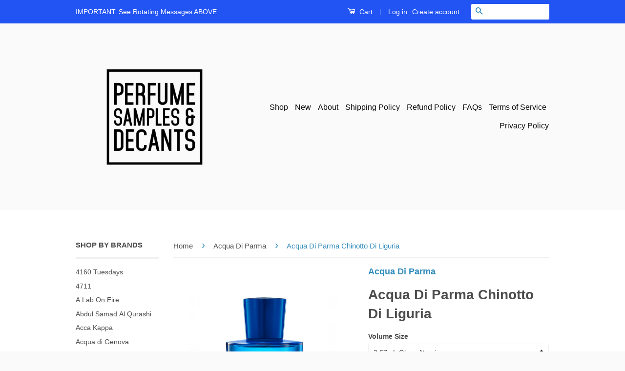

--- FILE ---
content_type: text/html; charset=utf-8
request_url: https://www.perfumesamplesanddecants.com/collections/acqua-di-parma-1/products/acqua-di-parma-chinotto-di-liguria-perfume-samples
body_size: 26999
content:
<!doctype html>
<!--[if lt IE 7]><html class="no-js lt-ie9 lt-ie8 lt-ie7" lang="en"> <![endif]-->
<!--[if IE 7]><html class="no-js lt-ie9 lt-ie8" lang="en"> <![endif]-->
<!--[if IE 8]><html class="no-js lt-ie9" lang="en"> <![endif]-->
<!--[if IE 9 ]><html class="ie9 no-js"> <![endif]-->
<!--[if (gt IE 9)|!(IE)]><!--> <html class="no-js"> <!--<![endif]-->
<head>
  <meta name="smart-seo-integrated" content="true"/>
  <title>Acqua Di Parma Chinotto Di Liguria - PS&amp;D</title>
  <meta name='description' content='Buy Acqua Di Parma Chinotto Di Liguria Samples And Decants Here. Blu Mediterraneo Chinotto Di Liguria Perfume Samples by Acqua Di Parma is a unisex Fresh, Citrusy, Floral fragrance for women and men. The fragrance contains the dominant notes of Chinotto, Mandarin Orange, Jasmin, Musk, Rosemary, C...' />
  <meta name='keywords' content='Acqua Di Parma Chinotto Di Liguria, Cardamom, Chinotto, Geranium, Jasmin, Mandarin Orange, Musk, Patchouli, Rosemary, Eau De Toilette, PS&amp;D' /><!--JSON-LD data generated by Smart SEO-->
<script type="application/ld+json">
    {
        "@context": "http://schema.org/",
        "@type": "Product",
        "url": "https://www.perfumesamplesanddecants.com/products/acqua-di-parma-chinotto-di-liguria-perfume-samples",
        "name": "Acqua Di Parma Chinotto Di Liguria - PS&amp;D",
        "image": "https://www.perfumesamplesanddecants.com/cdn/shop/products/AcquaDiParma_ChinottodiLuguria-UseMe.png?v=1525932204",
        "description": "Buy Acqua Di Parma Chinotto Di Liguria Samples And Decants Here. Blu Mediterraneo Chinotto Di Liguria Perfume Samples by Acqua Di Parma is a unisex Fresh, Citrusy, Floral fragrance for women and men. The fragrance contains the dominant notes of Chinotto, Mandarin Orange, Jasmin, Musk, Rosemary, Cardamom, Geranium and Patchouli. Chinotto Di Liguria by Acqua Di Parma Blu Mediterraneo was launched in 2018. Acqua Di Parma Chinotto Di Liguria samples and decants are available in 2ml, 3ml, 5ml and 10ml sample and decant bottles currently in our store. If you need larger Acqua Di Parma Chinotto Di Liguria samples and decants please do not hesitate to reach out to us. Check out our entire collection of Acqua Di Parma perfume samples decants here. Disclaimer: PerfumeSamplesAndDecants.com is not in any way affiliated with this brand or any other perfume brand found on this site. All perfume samples and decants are hand decanted into glass sprayable atomizers for 3ml, 5ml, 10ml and 30ml bottles and in plastic atomizers for 2ml samples and glass dabber vials into 1ml samples from the original fragrances by the original brands and sent to you carefully so that you can enjoy small quantities of fragrances you&#39;ve been wanting to try and weren’t otherwise able to. Buy Acqua Di Parma Chinotto Di Liguria samples and decants here at PerfumeSamplesAndDecants.com.",
        "brand": {
            "name": "Acqua Di Parma"
        },
        "weight": "0.0lb",
        "offers" : [
            {
                "@type" : "Offer" ,
                "priceCurrency" : "USD" ,
                "price" : "12.40" ,
                "priceValidUntil": "2026-04-19",
                "availability" : "http://schema.org/InStock" ,
                "itemCondition": "http://schema.org/NewCondition",
                "name": "2.67mL Glass Atomizer",
                "url" : "https://www.perfumesamplesanddecants.com/products/acqua-di-parma-chinotto-di-liguria-perfume-samples?variant=42080379109558",
                "seller" : {
                    "@type" : "Organization",
                    "name" : "PS&amp;D"
                }
            }, 
            {
                "@type" : "Offer" ,
                "priceCurrency" : "USD" ,
                "price" : "20.66" ,
                "priceValidUntil": "2026-04-19",
                "availability" : "http://schema.org/InStock" ,
                "itemCondition": "http://schema.org/NewCondition",
                "name": "5ml Glass Atomizer",
                "url" : "https://www.perfumesamplesanddecants.com/products/acqua-di-parma-chinotto-di-liguria-perfume-samples?variant=12096211288128",
                "seller" : {
                    "@type" : "Organization",
                    "name" : "PS&amp;D"
                }
            }, 
            {
                "@type" : "Offer" ,
                "priceCurrency" : "USD" ,
                "price" : "41.33" ,
                "priceValidUntil": "2026-04-19",
                "availability" : "http://schema.org/InStock" ,
                "itemCondition": "http://schema.org/NewCondition",
                "name": "10mL (2 x 5ML Glass Atomizers)",
                "url" : "https://www.perfumesamplesanddecants.com/products/acqua-di-parma-chinotto-di-liguria-perfume-samples?variant=42080379142326",
                "seller" : {
                    "@type" : "Organization",
                    "name" : "PS&amp;D"
                }
            }, 
            {
                "@type" : "Offer" ,
                "priceCurrency" : "USD" ,
                "price" : "8.27" ,
                "priceValidUntil": "2026-04-19",
                "availability" : "http://schema.org/OutOfStock" ,
                "itemCondition": "http://schema.org/NewCondition",
                "name": "2ml Glass Atomizer",
                "url" : "https://www.perfumesamplesanddecants.com/products/acqua-di-parma-chinotto-di-liguria-perfume-samples?variant=12096211222592",
                "seller" : {
                    "@type" : "Organization",
                    "name" : "PS&amp;D"
                }
            }, 
            {
                "@type" : "Offer" ,
                "priceCurrency" : "USD" ,
                "price" : "4.13" ,
                "priceValidUntil": "2026-04-19",
                "availability" : "http://schema.org/OutOfStock" ,
                "itemCondition": "http://schema.org/NewCondition",
                "name": "1ml Glass Dabber Vial",
                "url" : "https://www.perfumesamplesanddecants.com/products/acqua-di-parma-chinotto-di-liguria-perfume-samples?variant=12096211255360",
                "seller" : {
                    "@type" : "Organization",
                    "name" : "PS&amp;D"
                }
            }
        ]
    }
</script>

<!--JSON-LD data generated by Smart SEO-->
<script type="application/ld+json">
    {
        "@context": "http://schema.org",
        "@type": "BreadcrumbList",
        "itemListElement": [{
            "@type": "ListItem",
            "position": 1,
            "item": {
                "@type": "Website",
                "@id": "https://www.perfumesamplesanddecants.com",
                "name": "Home"
            }
        },{
                    "@type": "ListItem",
                    "position": 2,
                    "item": {
                        "@type": "CollectionPage",
                        "@id":  "https://www.perfumesamplesanddecants.com/collections/acqua-di-parma-1",
                        "name": "Acqua Di Parma"
                    }
                },{
                "@type": "ListItem",
                "position": 3,
                "item": {
                    "@type": "Product",
                    "@id": "https://www.perfumesamplesanddecants.com/collections/acqua-di-parma-1/products/acqua-di-parma-chinotto-di-liguria-perfume-samples",
                    "name": "Acqua Di Parma Chinotto Di Liguria"
                }
            }]}
</script>

<!--JSON-LD data generated by Smart SEO-->
<script type="application/ld+json">
    
    {
        "@context": "https://schema.org",
        "@type": "Website",
        "url": "https://www.perfumesamplesanddecants.com",
        "potentialAction": {
        "@type": "SearchAction",
        "target": "https://www.perfumesamplesanddecants.com/search?q={query}",
        "query-input": "required name=query"
        }
    }

</script>


<!--JSON-LD data generated by Smart SEO-->
<script type="application/ld+json">
    
    {
        "@context": "https://schema.org",
        "@type": "Organization",
        "name": "PS&amp;D",
        "url": "https://www.perfumesamplesanddecants.com",
        "description": "Buy perfume samples and decants from niche and designer perfume, fragrance houses. Perfumes, fragrances and colognes hand decanted for you. We custom decant every sample and decant on order so you can test perfumes which allows you to avoid the blind buying of expensive perfumes in bottles. Perfume Samples store.",
        
        
        
        "address": {
            "@type": "PostalAddress",
            "streetAddress": "248 3rd Street, Suite 358",
            "addressLocality": "Oakland",
            "addressRegion": "California",
            "postalCode": "94607",
            "addressCountry": "United States"
        },
        "telephone": "(510) 543-1768"
    }

</script>
<meta name="google-site-verification" content="Bxy6IUl-VFH9Djd9Jj7KrU9hOgbeki0b676Gt4WZdPI" />
  
  <meta name="google-site-verification" content="KGRPjZjUOsxOE1zeT_ZnhKqZYRLm2bFhJ1buyF_QIU8" />
  
  <meta name="p:domain_verify" content="ad9832ab2bc06e62b1962d9ec3f4c9d4"/>
  
  <meta name="msvalidate.01" content="FC75FA295DBB6A0B1ECFF89619879C20" />

  <meta name="google-site-verification" content="IV7BPLESttSpBdxSWN1s4zlr4HIcuHkGQYmE3wLG59w" />
  <!-- Basic page needs ================================================== -->
  
  <meta charset="utf-8">
  
  <meta http-equiv="X-UA-Compatible" content="IE=edge,chrome=1">

  
  <link rel="shortcut icon" href="//www.perfumesamplesanddecants.com/cdn/shop/t/31/assets/favicon.png?v=10513546898594556151463084200" type="image/png" />
  

  <!-- Title and description ================================================== -->

  <!-- Social Meta Tags ================================================== -->
  

  <meta property="og:type" content="product">
  <meta property="og:title" content="Acqua Di Parma Chinotto Di Liguria">
  <meta property="og:url" content="https://www.perfumesamplesanddecants.com/products/acqua-di-parma-chinotto-di-liguria-perfume-samples">
  
  <meta property="og:image" content="http://www.perfumesamplesanddecants.com/cdn/shop/products/AcquaDiParma_ChinottodiLuguria-UseMe_grande.png?v=1525932204">
  <meta property="og:image:secure_url" content="https://www.perfumesamplesanddecants.com/cdn/shop/products/AcquaDiParma_ChinottodiLuguria-UseMe_grande.png?v=1525932204">
  
  <meta property="og:price:amount" content="4.13">
  <meta property="og:price:currency" content="USD">



  <meta property="og:description" content="Buy Acqua Di Parma Chinotto Di Liguria Samples And Decants Here. Acqua Di Parma Chinotto Di Liguria is unisex Fresh, Citrusy, Floral fragrance. It contains the notes of Chinotto, Mandarin Orange, Jasmin, Musk, Rosemary, Cardamom, Geranium and Patchouli. Buy Acqua Di Parma perfume samples and decants here in our store.">


<meta property="og:site_name" content="PS&amp;D">




  <meta name="twitter:card" content="summary">


  <meta name="twitter:site" content="@perfumedecants">


  <meta name="twitter:title" content="Acqua Di Parma Chinotto Di Liguria">
  <meta name="twitter:description" content="Buy Acqua Di Parma Chinotto Di Liguria Samples And Decants Here.
Blu Mediterraneo Chinotto Di Liguria Perfume Samples by Acqua Di Parma
is a unisex Fresh, Citrusy, Floral fragrance for women and men. ">
  <meta name="twitter:image" content="https://www.perfumesamplesanddecants.com/cdn/shop/products/AcquaDiParma_ChinottodiLuguria-UseMe_large.png?v=1525932204">
  <meta name="twitter:image:width" content="480">
  <meta name="twitter:image:height" content="480">



  <!-- Helpers ================================================== -->
  <link rel="canonical" href="https://www.perfumesamplesanddecants.com/products/acqua-di-parma-chinotto-di-liguria-perfume-samples">
  
  <meta name="viewport" content="width=device-width,initial-scale=1">
  
  <meta name="theme-color" content="#338dbc">

  
  <!-- Ajaxify Cart Plugin ================================================== -->
  <link href="//www.perfumesamplesanddecants.com/cdn/shop/t/31/assets/ajaxify.scss.css?v=77820539487846778471463084206" rel="stylesheet" type="text/css" media="all" />
  

  <!-- CSS ================================================== -->
  <link href="//www.perfumesamplesanddecants.com/cdn/shop/t/31/assets/timber.scss.css?v=55071853654876793591683396015" rel="stylesheet" type="text/css" media="all" />
  <link href="//www.perfumesamplesanddecants.com/cdn/shop/t/31/assets/theme.scss.css?v=96031647848613590201683396015" rel="stylesheet" type="text/css" media="all" />

  



  <!-- Header hook for plugins ================================================== -->
  <script>window.performance && window.performance.mark && window.performance.mark('shopify.content_for_header.start');</script><meta id="shopify-digital-wallet" name="shopify-digital-wallet" content="/12285998/digital_wallets/dialog">
<link rel="alternate" type="application/json+oembed" href="https://www.perfumesamplesanddecants.com/products/acqua-di-parma-chinotto-di-liguria-perfume-samples.oembed">
<script async="async" src="/checkouts/internal/preloads.js?locale=en-US"></script>
<script id="shopify-features" type="application/json">{"accessToken":"56939f642e03924717c1d73c86fe92a1","betas":["rich-media-storefront-analytics"],"domain":"www.perfumesamplesanddecants.com","predictiveSearch":true,"shopId":12285998,"locale":"en"}</script>
<script>var Shopify = Shopify || {};
Shopify.shop = "perfume-samples-and-decants.myshopify.com";
Shopify.locale = "en";
Shopify.currency = {"active":"USD","rate":"1.0"};
Shopify.country = "US";
Shopify.theme = {"name":"Classic - vendor link","id":101522113,"schema_name":null,"schema_version":null,"theme_store_id":null,"role":"main"};
Shopify.theme.handle = "null";
Shopify.theme.style = {"id":null,"handle":null};
Shopify.cdnHost = "www.perfumesamplesanddecants.com/cdn";
Shopify.routes = Shopify.routes || {};
Shopify.routes.root = "/";</script>
<script type="module">!function(o){(o.Shopify=o.Shopify||{}).modules=!0}(window);</script>
<script>!function(o){function n(){var o=[];function n(){o.push(Array.prototype.slice.apply(arguments))}return n.q=o,n}var t=o.Shopify=o.Shopify||{};t.loadFeatures=n(),t.autoloadFeatures=n()}(window);</script>
<script id="shop-js-analytics" type="application/json">{"pageType":"product"}</script>
<script defer="defer" async type="module" src="//www.perfumesamplesanddecants.com/cdn/shopifycloud/shop-js/modules/v2/client.init-shop-cart-sync_C5BV16lS.en.esm.js"></script>
<script defer="defer" async type="module" src="//www.perfumesamplesanddecants.com/cdn/shopifycloud/shop-js/modules/v2/chunk.common_CygWptCX.esm.js"></script>
<script type="module">
  await import("//www.perfumesamplesanddecants.com/cdn/shopifycloud/shop-js/modules/v2/client.init-shop-cart-sync_C5BV16lS.en.esm.js");
await import("//www.perfumesamplesanddecants.com/cdn/shopifycloud/shop-js/modules/v2/chunk.common_CygWptCX.esm.js");

  window.Shopify.SignInWithShop?.initShopCartSync?.({"fedCMEnabled":true,"windoidEnabled":true});

</script>
<script>(function() {
  var isLoaded = false;
  function asyncLoad() {
    if (isLoaded) return;
    isLoaded = true;
    var urls = ["https:\/\/www.improvedcontactform.com\/icf.js?shop=perfume-samples-and-decants.myshopify.com","https:\/\/js.smile.io\/v1\/smile-shopify.js?shop=perfume-samples-and-decants.myshopify.com","https:\/\/toastibar-cdn.makeprosimp.com\/v1\/published\/12438\/03fc04193495487c9db48799b3ff52af\/354\/app.js?v=1\u0026shop=perfume-samples-and-decants.myshopify.com"];
    for (var i = 0; i < urls.length; i++) {
      var s = document.createElement('script');
      s.type = 'text/javascript';
      s.async = true;
      s.src = urls[i];
      var x = document.getElementsByTagName('script')[0];
      x.parentNode.insertBefore(s, x);
    }
  };
  if(window.attachEvent) {
    window.attachEvent('onload', asyncLoad);
  } else {
    window.addEventListener('load', asyncLoad, false);
  }
})();</script>
<script id="__st">var __st={"a":12285998,"offset":-28800,"reqid":"4bad17c1-179c-421b-a5f4-69035e09644b-1768852436","pageurl":"www.perfumesamplesanddecants.com\/collections\/acqua-di-parma-1\/products\/acqua-di-parma-chinotto-di-liguria-perfume-samples","u":"e3cd4499b3b5","p":"product","rtyp":"product","rid":1295568797760};</script>
<script>window.ShopifyPaypalV4VisibilityTracking = true;</script>
<script id="captcha-bootstrap">!function(){'use strict';const t='contact',e='account',n='new_comment',o=[[t,t],['blogs',n],['comments',n],[t,'customer']],c=[[e,'customer_login'],[e,'guest_login'],[e,'recover_customer_password'],[e,'create_customer']],r=t=>t.map((([t,e])=>`form[action*='/${t}']:not([data-nocaptcha='true']) input[name='form_type'][value='${e}']`)).join(','),a=t=>()=>t?[...document.querySelectorAll(t)].map((t=>t.form)):[];function s(){const t=[...o],e=r(t);return a(e)}const i='password',u='form_key',d=['recaptcha-v3-token','g-recaptcha-response','h-captcha-response',i],f=()=>{try{return window.sessionStorage}catch{return}},m='__shopify_v',_=t=>t.elements[u];function p(t,e,n=!1){try{const o=window.sessionStorage,c=JSON.parse(o.getItem(e)),{data:r}=function(t){const{data:e,action:n}=t;return t[m]||n?{data:e,action:n}:{data:t,action:n}}(c);for(const[e,n]of Object.entries(r))t.elements[e]&&(t.elements[e].value=n);n&&o.removeItem(e)}catch(o){console.error('form repopulation failed',{error:o})}}const l='form_type',E='cptcha';function T(t){t.dataset[E]=!0}const w=window,h=w.document,L='Shopify',v='ce_forms',y='captcha';let A=!1;((t,e)=>{const n=(g='f06e6c50-85a8-45c8-87d0-21a2b65856fe',I='https://cdn.shopify.com/shopifycloud/storefront-forms-hcaptcha/ce_storefront_forms_captcha_hcaptcha.v1.5.2.iife.js',D={infoText:'Protected by hCaptcha',privacyText:'Privacy',termsText:'Terms'},(t,e,n)=>{const o=w[L][v],c=o.bindForm;if(c)return c(t,g,e,D).then(n);var r;o.q.push([[t,g,e,D],n]),r=I,A||(h.body.append(Object.assign(h.createElement('script'),{id:'captcha-provider',async:!0,src:r})),A=!0)});var g,I,D;w[L]=w[L]||{},w[L][v]=w[L][v]||{},w[L][v].q=[],w[L][y]=w[L][y]||{},w[L][y].protect=function(t,e){n(t,void 0,e),T(t)},Object.freeze(w[L][y]),function(t,e,n,w,h,L){const[v,y,A,g]=function(t,e,n){const i=e?o:[],u=t?c:[],d=[...i,...u],f=r(d),m=r(i),_=r(d.filter((([t,e])=>n.includes(e))));return[a(f),a(m),a(_),s()]}(w,h,L),I=t=>{const e=t.target;return e instanceof HTMLFormElement?e:e&&e.form},D=t=>v().includes(t);t.addEventListener('submit',(t=>{const e=I(t);if(!e)return;const n=D(e)&&!e.dataset.hcaptchaBound&&!e.dataset.recaptchaBound,o=_(e),c=g().includes(e)&&(!o||!o.value);(n||c)&&t.preventDefault(),c&&!n&&(function(t){try{if(!f())return;!function(t){const e=f();if(!e)return;const n=_(t);if(!n)return;const o=n.value;o&&e.removeItem(o)}(t);const e=Array.from(Array(32),(()=>Math.random().toString(36)[2])).join('');!function(t,e){_(t)||t.append(Object.assign(document.createElement('input'),{type:'hidden',name:u})),t.elements[u].value=e}(t,e),function(t,e){const n=f();if(!n)return;const o=[...t.querySelectorAll(`input[type='${i}']`)].map((({name:t})=>t)),c=[...d,...o],r={};for(const[a,s]of new FormData(t).entries())c.includes(a)||(r[a]=s);n.setItem(e,JSON.stringify({[m]:1,action:t.action,data:r}))}(t,e)}catch(e){console.error('failed to persist form',e)}}(e),e.submit())}));const S=(t,e)=>{t&&!t.dataset[E]&&(n(t,e.some((e=>e===t))),T(t))};for(const o of['focusin','change'])t.addEventListener(o,(t=>{const e=I(t);D(e)&&S(e,y())}));const B=e.get('form_key'),M=e.get(l),P=B&&M;t.addEventListener('DOMContentLoaded',(()=>{const t=y();if(P)for(const e of t)e.elements[l].value===M&&p(e,B);[...new Set([...A(),...v().filter((t=>'true'===t.dataset.shopifyCaptcha))])].forEach((e=>S(e,t)))}))}(h,new URLSearchParams(w.location.search),n,t,e,['guest_login'])})(!0,!0)}();</script>
<script integrity="sha256-4kQ18oKyAcykRKYeNunJcIwy7WH5gtpwJnB7kiuLZ1E=" data-source-attribution="shopify.loadfeatures" defer="defer" src="//www.perfumesamplesanddecants.com/cdn/shopifycloud/storefront/assets/storefront/load_feature-a0a9edcb.js" crossorigin="anonymous"></script>
<script data-source-attribution="shopify.dynamic_checkout.dynamic.init">var Shopify=Shopify||{};Shopify.PaymentButton=Shopify.PaymentButton||{isStorefrontPortableWallets:!0,init:function(){window.Shopify.PaymentButton.init=function(){};var t=document.createElement("script");t.src="https://www.perfumesamplesanddecants.com/cdn/shopifycloud/portable-wallets/latest/portable-wallets.en.js",t.type="module",document.head.appendChild(t)}};
</script>
<script data-source-attribution="shopify.dynamic_checkout.buyer_consent">
  function portableWalletsHideBuyerConsent(e){var t=document.getElementById("shopify-buyer-consent"),n=document.getElementById("shopify-subscription-policy-button");t&&n&&(t.classList.add("hidden"),t.setAttribute("aria-hidden","true"),n.removeEventListener("click",e))}function portableWalletsShowBuyerConsent(e){var t=document.getElementById("shopify-buyer-consent"),n=document.getElementById("shopify-subscription-policy-button");t&&n&&(t.classList.remove("hidden"),t.removeAttribute("aria-hidden"),n.addEventListener("click",e))}window.Shopify?.PaymentButton&&(window.Shopify.PaymentButton.hideBuyerConsent=portableWalletsHideBuyerConsent,window.Shopify.PaymentButton.showBuyerConsent=portableWalletsShowBuyerConsent);
</script>
<script data-source-attribution="shopify.dynamic_checkout.cart.bootstrap">document.addEventListener("DOMContentLoaded",(function(){function t(){return document.querySelector("shopify-accelerated-checkout-cart, shopify-accelerated-checkout")}if(t())Shopify.PaymentButton.init();else{new MutationObserver((function(e,n){t()&&(Shopify.PaymentButton.init(),n.disconnect())})).observe(document.body,{childList:!0,subtree:!0})}}));
</script>

<script>window.performance && window.performance.mark && window.performance.mark('shopify.content_for_header.end');</script>

  

<!--[if lt IE 9]>
<script src="//cdnjs.cloudflare.com/ajax/libs/html5shiv/3.7.2/html5shiv.min.js" type="text/javascript"></script>
<script src="//www.perfumesamplesanddecants.com/cdn/shop/t/31/assets/respond.min.js?v=52248677837542619231463084203" type="text/javascript"></script>
<link href="//www.perfumesamplesanddecants.com/cdn/shop/t/31/assets/respond-proxy.html" id="respond-proxy" rel="respond-proxy" />
<link href="//www.perfumesamplesanddecants.com/search?q=22fd9d2c63e93d8bb64bfff729c8b7ba" id="respond-redirect" rel="respond-redirect" />
<script src="//www.perfumesamplesanddecants.com/search?q=22fd9d2c63e93d8bb64bfff729c8b7ba" type="text/javascript"></script>
<![endif]-->



  <script src="//ajax.googleapis.com/ajax/libs/jquery/1.11.0/jquery.min.js" type="text/javascript"></script>
  <script src="//www.perfumesamplesanddecants.com/cdn/shop/t/31/assets/modernizr.min.js?v=26620055551102246001463084202" type="text/javascript"></script>

  
  








<!-- BeginShopPopAddon --><script>  Shopify.shopPopSettings = {"proof_enabled":false,"proof_show_add_to_cart":true,"proof_mobile_enabled":true,"proof_mobile_position":"Bottom","proof_desktop_position":"Bottom Left","proof_show_on_product_page":true,"proof_hide_notification_after":30,"proof_display_time":6,"proof_interval_time":5,"proof_order_random":false,"proof_fetch_count":30,"proof_cycle":true,"proof_anonymize":true,"proof_anonymize_text":null,"proof_hours_before_obscure":48,"proof_sequential":true,"proof_top":10,"proof_left":10,"proof_right":10,"proof_bottom":10,"proof_background_color":"#FFFFFF","proof_font_color":"#000000","proof_custom_css":null,"proof_border_radius":40,"proof_first_interval_time":1,"proof_locale":"en"};</script><!-- EndShopPopAddon -->
  <script type='text/javascript'>var jiltStorefrontParams = {"capture_email_on_add_to_cart":0,"platform":"shopify","popover_dismiss_message":"Your email and cart are saved so we can send you email reminders about this order.","shop_uuid":"5b6e4385-01e1-4322-9224-f6c0fb43c7a4"}; </script>

<!-- BEGIN app block: shopify://apps/rt-terms-and-conditions-box/blocks/app-embed/17661ca5-aeea-41b9-8091-d8f7233e8b22 --><script type='text/javascript'>
  window.roarJs = window.roarJs || {};
      roarJs.LegalConfig = {
          metafields: {
          shop: "perfume-samples-and-decants.myshopify.com",
          settings: {"enabled":"0","installer":[],"param":{"checkbox":"1","message":"I have read and agreed with the {link}","error_message":"Please agree to the terms and conditions before making a purchase!","error_display":"dialog","time_enabled":"1","time_label":"Agreed to the Terms and Conditions on","force_enabled":"0","optional":"0","optional_message_enabled":"0","optional_message_value":"Thank you! The page will be moved to the checkout page.","optional_checkbox_hidden":"0","greeting":{"enabled":"0","message":"Please agree to the T\u0026C before purchasing!","delay":"1"},"links":{"link":{"label":"terms and conditions","target":"_blank","url":"#","policy":"terms-of-service"}},"link_order":["link"]},"style":{"checkbox":{"size":"20","color":"#0075ff"},"message":{"font":"inherit","size":"14","align":"inherit","customized":{"enabled":"1","color":"#212b36","accent":"#0075ff","error":"#de3618"},"padding":{"top":0,"right":0,"bottom":0,"left":0}}},"popup":{"title":"Terms and Conditions","button":"Process to Checkout","width":600,"icon_color":"#197bbd"}},
          moneyFormat: "$ {{amount}}"
      }
  }
</script>
<script src='https://cdn.shopify.com/extensions/019a2c75-764c-7925-b253-e24466484d41/legal-7/assets/legal.js' defer></script>


<!-- END app block --><link href="https://cdn.shopify.com/extensions/019a2c75-764c-7925-b253-e24466484d41/legal-7/assets/legal.css" rel="stylesheet" type="text/css" media="all">
<link href="https://monorail-edge.shopifysvc.com" rel="dns-prefetch">
<script>(function(){if ("sendBeacon" in navigator && "performance" in window) {try {var session_token_from_headers = performance.getEntriesByType('navigation')[0].serverTiming.find(x => x.name == '_s').description;} catch {var session_token_from_headers = undefined;}var session_cookie_matches = document.cookie.match(/_shopify_s=([^;]*)/);var session_token_from_cookie = session_cookie_matches && session_cookie_matches.length === 2 ? session_cookie_matches[1] : "";var session_token = session_token_from_headers || session_token_from_cookie || "";function handle_abandonment_event(e) {var entries = performance.getEntries().filter(function(entry) {return /monorail-edge.shopifysvc.com/.test(entry.name);});if (!window.abandonment_tracked && entries.length === 0) {window.abandonment_tracked = true;var currentMs = Date.now();var navigation_start = performance.timing.navigationStart;var payload = {shop_id: 12285998,url: window.location.href,navigation_start,duration: currentMs - navigation_start,session_token,page_type: "product"};window.navigator.sendBeacon("https://monorail-edge.shopifysvc.com/v1/produce", JSON.stringify({schema_id: "online_store_buyer_site_abandonment/1.1",payload: payload,metadata: {event_created_at_ms: currentMs,event_sent_at_ms: currentMs}}));}}window.addEventListener('pagehide', handle_abandonment_event);}}());</script>
<script id="web-pixels-manager-setup">(function e(e,d,r,n,o){if(void 0===o&&(o={}),!Boolean(null===(a=null===(i=window.Shopify)||void 0===i?void 0:i.analytics)||void 0===a?void 0:a.replayQueue)){var i,a;window.Shopify=window.Shopify||{};var t=window.Shopify;t.analytics=t.analytics||{};var s=t.analytics;s.replayQueue=[],s.publish=function(e,d,r){return s.replayQueue.push([e,d,r]),!0};try{self.performance.mark("wpm:start")}catch(e){}var l=function(){var e={modern:/Edge?\/(1{2}[4-9]|1[2-9]\d|[2-9]\d{2}|\d{4,})\.\d+(\.\d+|)|Firefox\/(1{2}[4-9]|1[2-9]\d|[2-9]\d{2}|\d{4,})\.\d+(\.\d+|)|Chrom(ium|e)\/(9{2}|\d{3,})\.\d+(\.\d+|)|(Maci|X1{2}).+ Version\/(15\.\d+|(1[6-9]|[2-9]\d|\d{3,})\.\d+)([,.]\d+|)( \(\w+\)|)( Mobile\/\w+|) Safari\/|Chrome.+OPR\/(9{2}|\d{3,})\.\d+\.\d+|(CPU[ +]OS|iPhone[ +]OS|CPU[ +]iPhone|CPU IPhone OS|CPU iPad OS)[ +]+(15[._]\d+|(1[6-9]|[2-9]\d|\d{3,})[._]\d+)([._]\d+|)|Android:?[ /-](13[3-9]|1[4-9]\d|[2-9]\d{2}|\d{4,})(\.\d+|)(\.\d+|)|Android.+Firefox\/(13[5-9]|1[4-9]\d|[2-9]\d{2}|\d{4,})\.\d+(\.\d+|)|Android.+Chrom(ium|e)\/(13[3-9]|1[4-9]\d|[2-9]\d{2}|\d{4,})\.\d+(\.\d+|)|SamsungBrowser\/([2-9]\d|\d{3,})\.\d+/,legacy:/Edge?\/(1[6-9]|[2-9]\d|\d{3,})\.\d+(\.\d+|)|Firefox\/(5[4-9]|[6-9]\d|\d{3,})\.\d+(\.\d+|)|Chrom(ium|e)\/(5[1-9]|[6-9]\d|\d{3,})\.\d+(\.\d+|)([\d.]+$|.*Safari\/(?![\d.]+ Edge\/[\d.]+$))|(Maci|X1{2}).+ Version\/(10\.\d+|(1[1-9]|[2-9]\d|\d{3,})\.\d+)([,.]\d+|)( \(\w+\)|)( Mobile\/\w+|) Safari\/|Chrome.+OPR\/(3[89]|[4-9]\d|\d{3,})\.\d+\.\d+|(CPU[ +]OS|iPhone[ +]OS|CPU[ +]iPhone|CPU IPhone OS|CPU iPad OS)[ +]+(10[._]\d+|(1[1-9]|[2-9]\d|\d{3,})[._]\d+)([._]\d+|)|Android:?[ /-](13[3-9]|1[4-9]\d|[2-9]\d{2}|\d{4,})(\.\d+|)(\.\d+|)|Mobile Safari.+OPR\/([89]\d|\d{3,})\.\d+\.\d+|Android.+Firefox\/(13[5-9]|1[4-9]\d|[2-9]\d{2}|\d{4,})\.\d+(\.\d+|)|Android.+Chrom(ium|e)\/(13[3-9]|1[4-9]\d|[2-9]\d{2}|\d{4,})\.\d+(\.\d+|)|Android.+(UC? ?Browser|UCWEB|U3)[ /]?(15\.([5-9]|\d{2,})|(1[6-9]|[2-9]\d|\d{3,})\.\d+)\.\d+|SamsungBrowser\/(5\.\d+|([6-9]|\d{2,})\.\d+)|Android.+MQ{2}Browser\/(14(\.(9|\d{2,})|)|(1[5-9]|[2-9]\d|\d{3,})(\.\d+|))(\.\d+|)|K[Aa][Ii]OS\/(3\.\d+|([4-9]|\d{2,})\.\d+)(\.\d+|)/},d=e.modern,r=e.legacy,n=navigator.userAgent;return n.match(d)?"modern":n.match(r)?"legacy":"unknown"}(),u="modern"===l?"modern":"legacy",c=(null!=n?n:{modern:"",legacy:""})[u],f=function(e){return[e.baseUrl,"/wpm","/b",e.hashVersion,"modern"===e.buildTarget?"m":"l",".js"].join("")}({baseUrl:d,hashVersion:r,buildTarget:u}),m=function(e){var d=e.version,r=e.bundleTarget,n=e.surface,o=e.pageUrl,i=e.monorailEndpoint;return{emit:function(e){var a=e.status,t=e.errorMsg,s=(new Date).getTime(),l=JSON.stringify({metadata:{event_sent_at_ms:s},events:[{schema_id:"web_pixels_manager_load/3.1",payload:{version:d,bundle_target:r,page_url:o,status:a,surface:n,error_msg:t},metadata:{event_created_at_ms:s}}]});if(!i)return console&&console.warn&&console.warn("[Web Pixels Manager] No Monorail endpoint provided, skipping logging."),!1;try{return self.navigator.sendBeacon.bind(self.navigator)(i,l)}catch(e){}var u=new XMLHttpRequest;try{return u.open("POST",i,!0),u.setRequestHeader("Content-Type","text/plain"),u.send(l),!0}catch(e){return console&&console.warn&&console.warn("[Web Pixels Manager] Got an unhandled error while logging to Monorail."),!1}}}}({version:r,bundleTarget:l,surface:e.surface,pageUrl:self.location.href,monorailEndpoint:e.monorailEndpoint});try{o.browserTarget=l,function(e){var d=e.src,r=e.async,n=void 0===r||r,o=e.onload,i=e.onerror,a=e.sri,t=e.scriptDataAttributes,s=void 0===t?{}:t,l=document.createElement("script"),u=document.querySelector("head"),c=document.querySelector("body");if(l.async=n,l.src=d,a&&(l.integrity=a,l.crossOrigin="anonymous"),s)for(var f in s)if(Object.prototype.hasOwnProperty.call(s,f))try{l.dataset[f]=s[f]}catch(e){}if(o&&l.addEventListener("load",o),i&&l.addEventListener("error",i),u)u.appendChild(l);else{if(!c)throw new Error("Did not find a head or body element to append the script");c.appendChild(l)}}({src:f,async:!0,onload:function(){if(!function(){var e,d;return Boolean(null===(d=null===(e=window.Shopify)||void 0===e?void 0:e.analytics)||void 0===d?void 0:d.initialized)}()){var d=window.webPixelsManager.init(e)||void 0;if(d){var r=window.Shopify.analytics;r.replayQueue.forEach((function(e){var r=e[0],n=e[1],o=e[2];d.publishCustomEvent(r,n,o)})),r.replayQueue=[],r.publish=d.publishCustomEvent,r.visitor=d.visitor,r.initialized=!0}}},onerror:function(){return m.emit({status:"failed",errorMsg:"".concat(f," has failed to load")})},sri:function(e){var d=/^sha384-[A-Za-z0-9+/=]+$/;return"string"==typeof e&&d.test(e)}(c)?c:"",scriptDataAttributes:o}),m.emit({status:"loading"})}catch(e){m.emit({status:"failed",errorMsg:(null==e?void 0:e.message)||"Unknown error"})}}})({shopId: 12285998,storefrontBaseUrl: "https://www.perfumesamplesanddecants.com",extensionsBaseUrl: "https://extensions.shopifycdn.com/cdn/shopifycloud/web-pixels-manager",monorailEndpoint: "https://monorail-edge.shopifysvc.com/unstable/produce_batch",surface: "storefront-renderer",enabledBetaFlags: ["2dca8a86"],webPixelsConfigList: [{"id":"456294582","configuration":"{\"config\":\"{\\\"pixel_id\\\":\\\"G-9N8NYFMF47\\\",\\\"gtag_events\\\":[{\\\"type\\\":\\\"purchase\\\",\\\"action_label\\\":\\\"G-9N8NYFMF47\\\"},{\\\"type\\\":\\\"page_view\\\",\\\"action_label\\\":\\\"G-9N8NYFMF47\\\"},{\\\"type\\\":\\\"view_item\\\",\\\"action_label\\\":\\\"G-9N8NYFMF47\\\"},{\\\"type\\\":\\\"search\\\",\\\"action_label\\\":\\\"G-9N8NYFMF47\\\"},{\\\"type\\\":\\\"add_to_cart\\\",\\\"action_label\\\":\\\"G-9N8NYFMF47\\\"},{\\\"type\\\":\\\"begin_checkout\\\",\\\"action_label\\\":\\\"G-9N8NYFMF47\\\"},{\\\"type\\\":\\\"add_payment_info\\\",\\\"action_label\\\":\\\"G-9N8NYFMF47\\\"}],\\\"enable_monitoring_mode\\\":false}\"}","eventPayloadVersion":"v1","runtimeContext":"OPEN","scriptVersion":"b2a88bafab3e21179ed38636efcd8a93","type":"APP","apiClientId":1780363,"privacyPurposes":[],"dataSharingAdjustments":{"protectedCustomerApprovalScopes":["read_customer_address","read_customer_email","read_customer_name","read_customer_personal_data","read_customer_phone"]}},{"id":"112885942","configuration":"{\"tagID\":\"2614907628102\"}","eventPayloadVersion":"v1","runtimeContext":"STRICT","scriptVersion":"18031546ee651571ed29edbe71a3550b","type":"APP","apiClientId":3009811,"privacyPurposes":["ANALYTICS","MARKETING","SALE_OF_DATA"],"dataSharingAdjustments":{"protectedCustomerApprovalScopes":["read_customer_address","read_customer_email","read_customer_name","read_customer_personal_data","read_customer_phone"]}},{"id":"61374646","eventPayloadVersion":"v1","runtimeContext":"LAX","scriptVersion":"1","type":"CUSTOM","privacyPurposes":["MARKETING"],"name":"Meta pixel (migrated)"},{"id":"shopify-app-pixel","configuration":"{}","eventPayloadVersion":"v1","runtimeContext":"STRICT","scriptVersion":"0450","apiClientId":"shopify-pixel","type":"APP","privacyPurposes":["ANALYTICS","MARKETING"]},{"id":"shopify-custom-pixel","eventPayloadVersion":"v1","runtimeContext":"LAX","scriptVersion":"0450","apiClientId":"shopify-pixel","type":"CUSTOM","privacyPurposes":["ANALYTICS","MARKETING"]}],isMerchantRequest: false,initData: {"shop":{"name":"PS\u0026D","paymentSettings":{"currencyCode":"USD"},"myshopifyDomain":"perfume-samples-and-decants.myshopify.com","countryCode":"US","storefrontUrl":"https:\/\/www.perfumesamplesanddecants.com"},"customer":null,"cart":null,"checkout":null,"productVariants":[{"price":{"amount":12.4,"currencyCode":"USD"},"product":{"title":"Acqua Di Parma Chinotto Di Liguria","vendor":"Acqua Di Parma","id":"1295568797760","untranslatedTitle":"Acqua Di Parma Chinotto Di Liguria","url":"\/products\/acqua-di-parma-chinotto-di-liguria-perfume-samples","type":"Eau De Toilette"},"id":"42080379109558","image":{"src":"\/\/www.perfumesamplesanddecants.com\/cdn\/shop\/products\/AcquaDiParma_ChinottodiLuguria-UseMe.png?v=1525932204"},"sku":null,"title":"2.67mL Glass Atomizer","untranslatedTitle":"2.67mL Glass Atomizer"},{"price":{"amount":20.66,"currencyCode":"USD"},"product":{"title":"Acqua Di Parma Chinotto Di Liguria","vendor":"Acqua Di Parma","id":"1295568797760","untranslatedTitle":"Acqua Di Parma Chinotto Di Liguria","url":"\/products\/acqua-di-parma-chinotto-di-liguria-perfume-samples","type":"Eau De Toilette"},"id":"12096211288128","image":{"src":"\/\/www.perfumesamplesanddecants.com\/cdn\/shop\/products\/AcquaDiParma_ChinottodiLuguria-UseMe.png?v=1525932204"},"sku":null,"title":"5ml Glass Atomizer","untranslatedTitle":"5ml Glass Atomizer"},{"price":{"amount":41.33,"currencyCode":"USD"},"product":{"title":"Acqua Di Parma Chinotto Di Liguria","vendor":"Acqua Di Parma","id":"1295568797760","untranslatedTitle":"Acqua Di Parma Chinotto Di Liguria","url":"\/products\/acqua-di-parma-chinotto-di-liguria-perfume-samples","type":"Eau De Toilette"},"id":"42080379142326","image":{"src":"\/\/www.perfumesamplesanddecants.com\/cdn\/shop\/products\/AcquaDiParma_ChinottodiLuguria-UseMe.png?v=1525932204"},"sku":null,"title":"10mL (2 x 5ML Glass Atomizers)","untranslatedTitle":"10mL (2 x 5ML Glass Atomizers)"},{"price":{"amount":8.27,"currencyCode":"USD"},"product":{"title":"Acqua Di Parma Chinotto Di Liguria","vendor":"Acqua Di Parma","id":"1295568797760","untranslatedTitle":"Acqua Di Parma Chinotto Di Liguria","url":"\/products\/acqua-di-parma-chinotto-di-liguria-perfume-samples","type":"Eau De Toilette"},"id":"12096211222592","image":{"src":"\/\/www.perfumesamplesanddecants.com\/cdn\/shop\/products\/AcquaDiParma_ChinottodiLuguria-UseMe.png?v=1525932204"},"sku":null,"title":"2ml Glass Atomizer","untranslatedTitle":"2ml Glass Atomizer"},{"price":{"amount":4.13,"currencyCode":"USD"},"product":{"title":"Acqua Di Parma Chinotto Di Liguria","vendor":"Acqua Di Parma","id":"1295568797760","untranslatedTitle":"Acqua Di Parma Chinotto Di Liguria","url":"\/products\/acqua-di-parma-chinotto-di-liguria-perfume-samples","type":"Eau De Toilette"},"id":"12096211255360","image":{"src":"\/\/www.perfumesamplesanddecants.com\/cdn\/shop\/products\/AcquaDiParma_ChinottodiLuguria-UseMe.png?v=1525932204"},"sku":null,"title":"1ml Glass Dabber Vial","untranslatedTitle":"1ml Glass Dabber Vial"}],"purchasingCompany":null},},"https://www.perfumesamplesanddecants.com/cdn","fcfee988w5aeb613cpc8e4bc33m6693e112",{"modern":"","legacy":""},{"shopId":"12285998","storefrontBaseUrl":"https:\/\/www.perfumesamplesanddecants.com","extensionBaseUrl":"https:\/\/extensions.shopifycdn.com\/cdn\/shopifycloud\/web-pixels-manager","surface":"storefront-renderer","enabledBetaFlags":"[\"2dca8a86\"]","isMerchantRequest":"false","hashVersion":"fcfee988w5aeb613cpc8e4bc33m6693e112","publish":"custom","events":"[[\"page_viewed\",{}],[\"product_viewed\",{\"productVariant\":{\"price\":{\"amount\":12.4,\"currencyCode\":\"USD\"},\"product\":{\"title\":\"Acqua Di Parma Chinotto Di Liguria\",\"vendor\":\"Acqua Di Parma\",\"id\":\"1295568797760\",\"untranslatedTitle\":\"Acqua Di Parma Chinotto Di Liguria\",\"url\":\"\/products\/acqua-di-parma-chinotto-di-liguria-perfume-samples\",\"type\":\"Eau De Toilette\"},\"id\":\"42080379109558\",\"image\":{\"src\":\"\/\/www.perfumesamplesanddecants.com\/cdn\/shop\/products\/AcquaDiParma_ChinottodiLuguria-UseMe.png?v=1525932204\"},\"sku\":null,\"title\":\"2.67mL Glass Atomizer\",\"untranslatedTitle\":\"2.67mL Glass Atomizer\"}}]]"});</script><script>
  window.ShopifyAnalytics = window.ShopifyAnalytics || {};
  window.ShopifyAnalytics.meta = window.ShopifyAnalytics.meta || {};
  window.ShopifyAnalytics.meta.currency = 'USD';
  var meta = {"product":{"id":1295568797760,"gid":"gid:\/\/shopify\/Product\/1295568797760","vendor":"Acqua Di Parma","type":"Eau De Toilette","handle":"acqua-di-parma-chinotto-di-liguria-perfume-samples","variants":[{"id":42080379109558,"price":1240,"name":"Acqua Di Parma Chinotto Di Liguria - 2.67mL Glass Atomizer","public_title":"2.67mL Glass Atomizer","sku":null},{"id":12096211288128,"price":2066,"name":"Acqua Di Parma Chinotto Di Liguria - 5ml Glass Atomizer","public_title":"5ml Glass Atomizer","sku":null},{"id":42080379142326,"price":4133,"name":"Acqua Di Parma Chinotto Di Liguria - 10mL (2 x 5ML Glass Atomizers)","public_title":"10mL (2 x 5ML Glass Atomizers)","sku":null},{"id":12096211222592,"price":827,"name":"Acqua Di Parma Chinotto Di Liguria - 2ml Glass Atomizer","public_title":"2ml Glass Atomizer","sku":null},{"id":12096211255360,"price":413,"name":"Acqua Di Parma Chinotto Di Liguria - 1ml Glass Dabber Vial","public_title":"1ml Glass Dabber Vial","sku":null}],"remote":false},"page":{"pageType":"product","resourceType":"product","resourceId":1295568797760,"requestId":"4bad17c1-179c-421b-a5f4-69035e09644b-1768852436"}};
  for (var attr in meta) {
    window.ShopifyAnalytics.meta[attr] = meta[attr];
  }
</script>
<script class="analytics">
  (function () {
    var customDocumentWrite = function(content) {
      var jquery = null;

      if (window.jQuery) {
        jquery = window.jQuery;
      } else if (window.Checkout && window.Checkout.$) {
        jquery = window.Checkout.$;
      }

      if (jquery) {
        jquery('body').append(content);
      }
    };

    var hasLoggedConversion = function(token) {
      if (token) {
        return document.cookie.indexOf('loggedConversion=' + token) !== -1;
      }
      return false;
    }

    var setCookieIfConversion = function(token) {
      if (token) {
        var twoMonthsFromNow = new Date(Date.now());
        twoMonthsFromNow.setMonth(twoMonthsFromNow.getMonth() + 2);

        document.cookie = 'loggedConversion=' + token + '; expires=' + twoMonthsFromNow;
      }
    }

    var trekkie = window.ShopifyAnalytics.lib = window.trekkie = window.trekkie || [];
    if (trekkie.integrations) {
      return;
    }
    trekkie.methods = [
      'identify',
      'page',
      'ready',
      'track',
      'trackForm',
      'trackLink'
    ];
    trekkie.factory = function(method) {
      return function() {
        var args = Array.prototype.slice.call(arguments);
        args.unshift(method);
        trekkie.push(args);
        return trekkie;
      };
    };
    for (var i = 0; i < trekkie.methods.length; i++) {
      var key = trekkie.methods[i];
      trekkie[key] = trekkie.factory(key);
    }
    trekkie.load = function(config) {
      trekkie.config = config || {};
      trekkie.config.initialDocumentCookie = document.cookie;
      var first = document.getElementsByTagName('script')[0];
      var script = document.createElement('script');
      script.type = 'text/javascript';
      script.onerror = function(e) {
        var scriptFallback = document.createElement('script');
        scriptFallback.type = 'text/javascript';
        scriptFallback.onerror = function(error) {
                var Monorail = {
      produce: function produce(monorailDomain, schemaId, payload) {
        var currentMs = new Date().getTime();
        var event = {
          schema_id: schemaId,
          payload: payload,
          metadata: {
            event_created_at_ms: currentMs,
            event_sent_at_ms: currentMs
          }
        };
        return Monorail.sendRequest("https://" + monorailDomain + "/v1/produce", JSON.stringify(event));
      },
      sendRequest: function sendRequest(endpointUrl, payload) {
        // Try the sendBeacon API
        if (window && window.navigator && typeof window.navigator.sendBeacon === 'function' && typeof window.Blob === 'function' && !Monorail.isIos12()) {
          var blobData = new window.Blob([payload], {
            type: 'text/plain'
          });

          if (window.navigator.sendBeacon(endpointUrl, blobData)) {
            return true;
          } // sendBeacon was not successful

        } // XHR beacon

        var xhr = new XMLHttpRequest();

        try {
          xhr.open('POST', endpointUrl);
          xhr.setRequestHeader('Content-Type', 'text/plain');
          xhr.send(payload);
        } catch (e) {
          console.log(e);
        }

        return false;
      },
      isIos12: function isIos12() {
        return window.navigator.userAgent.lastIndexOf('iPhone; CPU iPhone OS 12_') !== -1 || window.navigator.userAgent.lastIndexOf('iPad; CPU OS 12_') !== -1;
      }
    };
    Monorail.produce('monorail-edge.shopifysvc.com',
      'trekkie_storefront_load_errors/1.1',
      {shop_id: 12285998,
      theme_id: 101522113,
      app_name: "storefront",
      context_url: window.location.href,
      source_url: "//www.perfumesamplesanddecants.com/cdn/s/trekkie.storefront.cd680fe47e6c39ca5d5df5f0a32d569bc48c0f27.min.js"});

        };
        scriptFallback.async = true;
        scriptFallback.src = '//www.perfumesamplesanddecants.com/cdn/s/trekkie.storefront.cd680fe47e6c39ca5d5df5f0a32d569bc48c0f27.min.js';
        first.parentNode.insertBefore(scriptFallback, first);
      };
      script.async = true;
      script.src = '//www.perfumesamplesanddecants.com/cdn/s/trekkie.storefront.cd680fe47e6c39ca5d5df5f0a32d569bc48c0f27.min.js';
      first.parentNode.insertBefore(script, first);
    };
    trekkie.load(
      {"Trekkie":{"appName":"storefront","development":false,"defaultAttributes":{"shopId":12285998,"isMerchantRequest":null,"themeId":101522113,"themeCityHash":"3228574751241083455","contentLanguage":"en","currency":"USD","eventMetadataId":"da5c881d-2568-4d52-b3a3-a415a1c2792b"},"isServerSideCookieWritingEnabled":true,"monorailRegion":"shop_domain","enabledBetaFlags":["65f19447"]},"Session Attribution":{},"S2S":{"facebookCapiEnabled":false,"source":"trekkie-storefront-renderer","apiClientId":580111}}
    );

    var loaded = false;
    trekkie.ready(function() {
      if (loaded) return;
      loaded = true;

      window.ShopifyAnalytics.lib = window.trekkie;

      var originalDocumentWrite = document.write;
      document.write = customDocumentWrite;
      try { window.ShopifyAnalytics.merchantGoogleAnalytics.call(this); } catch(error) {};
      document.write = originalDocumentWrite;

      window.ShopifyAnalytics.lib.page(null,{"pageType":"product","resourceType":"product","resourceId":1295568797760,"requestId":"4bad17c1-179c-421b-a5f4-69035e09644b-1768852436","shopifyEmitted":true});

      var match = window.location.pathname.match(/checkouts\/(.+)\/(thank_you|post_purchase)/)
      var token = match? match[1]: undefined;
      if (!hasLoggedConversion(token)) {
        setCookieIfConversion(token);
        window.ShopifyAnalytics.lib.track("Viewed Product",{"currency":"USD","variantId":42080379109558,"productId":1295568797760,"productGid":"gid:\/\/shopify\/Product\/1295568797760","name":"Acqua Di Parma Chinotto Di Liguria - 2.67mL Glass Atomizer","price":"12.40","sku":null,"brand":"Acqua Di Parma","variant":"2.67mL Glass Atomizer","category":"Eau De Toilette","nonInteraction":true,"remote":false},undefined,undefined,{"shopifyEmitted":true});
      window.ShopifyAnalytics.lib.track("monorail:\/\/trekkie_storefront_viewed_product\/1.1",{"currency":"USD","variantId":42080379109558,"productId":1295568797760,"productGid":"gid:\/\/shopify\/Product\/1295568797760","name":"Acqua Di Parma Chinotto Di Liguria - 2.67mL Glass Atomizer","price":"12.40","sku":null,"brand":"Acqua Di Parma","variant":"2.67mL Glass Atomizer","category":"Eau De Toilette","nonInteraction":true,"remote":false,"referer":"https:\/\/www.perfumesamplesanddecants.com\/collections\/acqua-di-parma-1\/products\/acqua-di-parma-chinotto-di-liguria-perfume-samples"});
      }
    });


        var eventsListenerScript = document.createElement('script');
        eventsListenerScript.async = true;
        eventsListenerScript.src = "//www.perfumesamplesanddecants.com/cdn/shopifycloud/storefront/assets/shop_events_listener-3da45d37.js";
        document.getElementsByTagName('head')[0].appendChild(eventsListenerScript);

})();</script>
  <script>
  if (!window.ga || (window.ga && typeof window.ga !== 'function')) {
    window.ga = function ga() {
      (window.ga.q = window.ga.q || []).push(arguments);
      if (window.Shopify && window.Shopify.analytics && typeof window.Shopify.analytics.publish === 'function') {
        window.Shopify.analytics.publish("ga_stub_called", {}, {sendTo: "google_osp_migration"});
      }
      console.error("Shopify's Google Analytics stub called with:", Array.from(arguments), "\nSee https://help.shopify.com/manual/promoting-marketing/pixels/pixel-migration#google for more information.");
    };
    if (window.Shopify && window.Shopify.analytics && typeof window.Shopify.analytics.publish === 'function') {
      window.Shopify.analytics.publish("ga_stub_initialized", {}, {sendTo: "google_osp_migration"});
    }
  }
</script>
<script
  defer
  src="https://www.perfumesamplesanddecants.com/cdn/shopifycloud/perf-kit/shopify-perf-kit-3.0.4.min.js"
  data-application="storefront-renderer"
  data-shop-id="12285998"
  data-render-region="gcp-us-central1"
  data-page-type="product"
  data-theme-instance-id="101522113"
  data-theme-name=""
  data-theme-version=""
  data-monorail-region="shop_domain"
  data-resource-timing-sampling-rate="10"
  data-shs="true"
  data-shs-beacon="true"
  data-shs-export-with-fetch="true"
  data-shs-logs-sample-rate="1"
  data-shs-beacon-endpoint="https://www.perfumesamplesanddecants.com/api/collect"
></script>
</head>
<body id="acqua-di-parma-chinotto-di-liguria-samples-and-decants-fragrance" class="template-product" >

  <div class="header-bar">
  <div class="wrapper medium-down--hide">
    <div class="large--display-table">
      <div class="header-bar__left large--display-table-cell">
        
          <div class="header-bar__module header-bar__message">
            IMPORTANT: See Rotating Messages ABOVE
          </div>
        
      </div>

      <div class="header-bar__right large--display-table-cell">
        <div class="header-bar__module">
          <a href="/cart" class="cart-toggle">
            <span class="icon icon-cart header-bar__cart-icon" aria-hidden="true"></span>
            Cart
            <span class="cart-count header-bar__cart-count hidden-count">0</span>
          </a>
        </div>

        
          <span class="header-bar__sep" aria-hidden="true">|</span>
          <ul class="header-bar__module header-bar__module--list">
            
              <li>
                <a href="/account/login" id="customer_login_link">Log in</a>
              </li>
              <li>
                <a href="/account/register" id="customer_register_link">Create account</a>
              </li>
            
          </ul>
        
        
        
          <div class="header-bar__module header-bar__search">
            


  <form action="/search" method="get" class="header-bar__search-form clearfix" role="search">
    
    <input type="search" name="q" value="" aria-label="Search our store" class="header-bar__search-input">
    <button type="submit" class="btn icon-fallback-text header-bar__search-submit">
      <span class="icon icon-search" aria-hidden="true"></span>
      <span class="fallback-text">Search</span>
    </button>
  </form>


          </div>
        

      </div>
    </div>
  </div>
  <div class="wrapper large--hide">
    <button type="button" class="mobile-nav-trigger" id="MobileNavTrigger">
      <span class="icon icon-hamburger" aria-hidden="true"></span>
      Menu
    </button>
    <a href="/cart" class="cart-toggle mobile-cart-toggle">
      <span class="icon icon-cart header-bar__cart-icon" aria-hidden="true"></span>
      Cart <span class="cart-count hidden-count">0</span>
    </a>
  </div>
  <ul id="MobileNav" class="mobile-nav large--hide">
  
  
  
  <li class="mobile-nav__link" aria-haspopup="true">
    
      <a href="/collections/all" class="mobile-nav">
        Shop
      </a>
    
  </li>
  
  
  <li class="mobile-nav__link" aria-haspopup="true">
    
      <a href="/collections/new" class="mobile-nav">
        New
      </a>
    
  </li>
  
  
  <li class="mobile-nav__link" aria-haspopup="true">
    
      <a href="/pages/about-perfume-samples-and-decants" class="mobile-nav">
        About
      </a>
    
  </li>
  
  
  <li class="mobile-nav__link" aria-haspopup="true">
    
      <a href="/policies/shipping-policy" class="mobile-nav">
        Shipping Policy
      </a>
    
  </li>
  
  
  <li class="mobile-nav__link" aria-haspopup="true">
    
      <a href="/policies/refund-policy" class="mobile-nav">
        Refund Policy
      </a>
    
  </li>
  
  
  <li class="mobile-nav__link" aria-haspopup="true">
    
      <a href="/pages/perfume-samples-and-decants-faqs" class="mobile-nav">
        FAQs
      </a>
    
  </li>
  
  
  <li class="mobile-nav__link" aria-haspopup="true">
    
      <a href="/policies/terms-of-service" class="mobile-nav">
        Terms of Service
      </a>
    
  </li>
  
  
  <li class="mobile-nav__link" aria-haspopup="true">
    
      <a href="/policies/privacy-policy" class="mobile-nav">
        Privacy Policy
      </a>
    
  </li>
  
  
    
      
      
      
      
      
        <li class="mobile-nav__link" aria-haspopup="true">
  <a href="#" class="mobile-nav__sublist-trigger">
    Shop By Notes
    <span class="icon-fallback-text mobile-nav__sublist-expand">
  <span class="icon icon-plus" aria-hidden="true"></span>
  <span class="fallback-text">+</span>
</span>
<span class="icon-fallback-text mobile-nav__sublist-contract">
  <span class="icon icon-minus" aria-hidden="true"></span>
  <span class="fallback-text">-</span>
</span>
  </a>
  <ul class="mobile-nav__sublist">
  
    
      
      
        <li class="mobile-nav__sublist-link">
          <a href="/collections/amber">Amber</a>
        </li>
      
    
  
    
      
      
        <li class="mobile-nav__sublist-link">
          <a href="/collections/ambergris">Ambergris</a>
        </li>
      
    
  
    
      
      
        <li class="mobile-nav__sublist-link">
          <a href="/collections/angelica">Angelica</a>
        </li>
      
    
  
    
      
      
        <li class="mobile-nav__sublist-link">
          <a href="/collections/apricot">Apricot</a>
        </li>
      
    
  
    
      
      
        <li class="mobile-nav__sublist-link">
          <a href="/collections/balsam-fir">Balsam Fir</a>
        </li>
      
    
  
    
      
      
        <li class="mobile-nav__sublist-link">
          <a href="/collections/basil">Basil</a>
        </li>
      
    
  
    
      
      
        <li class="mobile-nav__sublist-link">
          <a href="/collections/bay-leaf">Bay Leaf</a>
        </li>
      
    
  
    
      
      
        <li class="mobile-nav__sublist-link">
          <a href="/collections/beeswax">Beeswax</a>
        </li>
      
    
  
    
      
      
        <li class="mobile-nav__sublist-link">
          <a href="/collections/benzoin">Benzoin</a>
        </li>
      
    
  
    
      
      
        <li class="mobile-nav__sublist-link">
          <a href="/collections/bergamot">Bergamot</a>
        </li>
      
    
  
    
      
      
        <li class="mobile-nav__sublist-link">
          <a href="/collections/birch">Birch</a>
        </li>
      
    
  
    
      
      
        <li class="mobile-nav__sublist-link">
          <a href="/collections/bitter-orange">Bitter Orange</a>
        </li>
      
    
  
    
      
      
        <li class="mobile-nav__sublist-link">
          <a href="/collections/black-currant">Black Currant</a>
        </li>
      
    
  
    
      
      
        <li class="mobile-nav__sublist-link">
          <a href="/collections/black-currant-leaf">Black Currant Leaf</a>
        </li>
      
    
  
    
      
      
        <li class="mobile-nav__sublist-link">
          <a href="/collections/black-pepper">Black Pepper</a>
        </li>
      
    
  
    
      
      
        <li class="mobile-nav__sublist-link">
          <a href="/collections/blood-orange">Blood Orange</a>
        </li>
      
    
  
    
      
      
        <li class="mobile-nav__sublist-link">
          <a href="/collections/bourbon-vanilla">Bourbon Vanilla</a>
        </li>
      
    
  
    
      
      
        <li class="mobile-nav__sublist-link">
          <a href="/collections/cannabis">Cannabis</a>
        </li>
      
    
  
    
      
      
        <li class="mobile-nav__sublist-link">
          <a href="/collections/caramel">Caramel</a>
        </li>
      
    
  
    
      
      
        <li class="mobile-nav__sublist-link">
          <a href="/collections/cardamom">Cardamom</a>
        </li>
      
    
  
    
      
      
        <li class="mobile-nav__sublist-link">
          <a href="/collections/cassis">Cassis</a>
        </li>
      
    
  
    
      
      
        <li class="mobile-nav__sublist-link">
          <a href="/collections/castoreum">Castoreum</a>
        </li>
      
    
  
    
      
      
        <li class="mobile-nav__sublist-link">
          <a href="/collections/cedar">Cedar</a>
        </li>
      
    
  
    
      
      
        <li class="mobile-nav__sublist-link">
          <a href="/collections/cedarwood">Cedarwood</a>
        </li>
      
    
  
    
      
      
        <li class="mobile-nav__sublist-link">
          <a href="/collections/cinnamon">Cinnamon</a>
        </li>
      
    
  
    
      
      
        <li class="mobile-nav__sublist-link">
          <a href="/collections/citruses">Citruses</a>
        </li>
      
    
  
    
      
      
        <li class="mobile-nav__sublist-link">
          <a href="/collections/clove">Clove</a>
        </li>
      
    
  
    
      
      
        <li class="mobile-nav__sublist-link">
          <a href="/collections/cocoa">Cocoa</a>
        </li>
      
    
  
    
      
      
        <li class="mobile-nav__sublist-link">
          <a href="/collections/coffee">Coffee</a>
        </li>
      
    
  
    
      
      
        <li class="mobile-nav__sublist-link">
          <a href="/collections/coriander">Coriander</a>
        </li>
      
    
  
    
      
      
        <li class="mobile-nav__sublist-link">
          <a href="/collections/cumin">Cumin</a>
        </li>
      
    
  
    
      
      
        <li class="mobile-nav__sublist-link">
          <a href="/collections/cypress">Cypress</a>
        </li>
      
    
  
    
      
      
        <li class="mobile-nav__sublist-link">
          <a href="/collections/dates">Dates</a>
        </li>
      
    
  
    
      
      
        <li class="mobile-nav__sublist-link">
          <a href="/collections/dried-fruits">Dried Fruits</a>
        </li>
      
    
  
    
      
      
        <li class="mobile-nav__sublist-link">
          <a href="/collections/elemi">Elemi</a>
        </li>
      
    
  
    
      
      
        <li class="mobile-nav__sublist-link">
          <a href="/collections/eucalyptus">Eucalyptus</a>
        </li>
      
    
  
    
      
      
        <li class="mobile-nav__sublist-link">
          <a href="/collections/fennel">Fennel</a>
        </li>
      
    
  
    
      
      
        <li class="mobile-nav__sublist-link">
          <a href="/collections/fig">Fig</a>
        </li>
      
    
  
    
      
      
        <li class="mobile-nav__sublist-link">
          <a href="/collections/fig-leaf">Fig Leaf</a>
        </li>
      
    
  
    
      
      
        <li class="mobile-nav__sublist-link">
          <a href="/collections/frangipani">Frangipani</a>
        </li>
      
    
  
    
      
      
        <li class="mobile-nav__sublist-link">
          <a href="/collections/frankincense">Frankincense</a>
        </li>
      
    
  
    
      
      
        <li class="mobile-nav__sublist-link">
          <a href="/collections/freesia">Freesia</a>
        </li>
      
    
  
    
      
      
        <li class="mobile-nav__sublist-link">
          <a href="/collections/gaiac-wood">Gaiac Wood</a>
        </li>
      
    
  
    
      
      
        <li class="mobile-nav__sublist-link">
          <a href="/collections/geranium">Geranium</a>
        </li>
      
    
  
    
      
      
        <li class="mobile-nav__sublist-link">
          <a href="/collections/ginger">Ginger</a>
        </li>
      
    
  
    
      
      
        <li class="mobile-nav__sublist-link">
          <a href="/collections/grapefruit">Grapefruit</a>
        </li>
      
    
  
    
      
      
        <li class="mobile-nav__sublist-link">
          <a href="/collections/heliotrope">Heliotrope</a>
        </li>
      
    
  
    
      
      
        <li class="mobile-nav__sublist-link">
          <a href="/collections/hibiscus">Hibiscus</a>
        </li>
      
    
  
    
      
      
        <li class="mobile-nav__sublist-link">
          <a href="/collections/honey">Honey</a>
        </li>
      
    
  
    
      
      
        <li class="mobile-nav__sublist-link">
          <a href="/collections/immortelle">Immortelle</a>
        </li>
      
    
  
    
      
      
        <li class="mobile-nav__sublist-link">
          <a href="/collections/incense">Incense</a>
        </li>
      
    
  
    
      
      
        <li class="mobile-nav__sublist-link">
          <a href="/collections/iris">Iris</a>
        </li>
      
    
  
    
      
      
        <li class="mobile-nav__sublist-link">
          <a href="/collections/iso-e-super">ISO-E-Super</a>
        </li>
      
    
  
    
      
      
        <li class="mobile-nav__sublist-link">
          <a href="/collections/ivy">Ivy</a>
        </li>
      
    
  
    
      
      
        <li class="mobile-nav__sublist-link">
          <a href="/collections/jasmin">Jasmin</a>
        </li>
      
    
  
    
      
      
        <li class="mobile-nav__sublist-link">
          <a href="/collections/juniper">Juniper</a>
        </li>
      
    
  
    
      
      
        <li class="mobile-nav__sublist-link">
          <a href="/collections/juniper-berry">Juniper Berry</a>
        </li>
      
    
  
    
      
      
        <li class="mobile-nav__sublist-link">
          <a href="/collections/karo-karounde">Karo Karounde</a>
        </li>
      
    
  
    
      
      
        <li class="mobile-nav__sublist-link">
          <a href="/collections/kulfi">Kulfi</a>
        </li>
      
    
  
    
      
      
        <li class="mobile-nav__sublist-link">
          <a href="/collections/labdanum">Labdanum</a>
        </li>
      
    
  
    
      
      
        <li class="mobile-nav__sublist-link">
          <a href="/collections/lavender">Lavender</a>
        </li>
      
    
  
    
      
      
        <li class="mobile-nav__sublist-link">
          <a href="/collections/leather">Leather</a>
        </li>
      
    
  
    
      
      
        <li class="mobile-nav__sublist-link">
          <a href="/collections/lemon">Lemon</a>
        </li>
      
    
  
    
      
      
        <li class="mobile-nav__sublist-link">
          <a href="/collections/lemongrass">Lemongrass</a>
        </li>
      
    
  
    
      
      
        <li class="mobile-nav__sublist-link">
          <a href="/collections/lilac">Lilac</a>
        </li>
      
    
  
    
      
      
        <li class="mobile-nav__sublist-link">
          <a href="/collections/lily-of-the-valley">Lily-of-the-Valley</a>
        </li>
      
    
  
    
      
      
        <li class="mobile-nav__sublist-link">
          <a href="/collections/linden-blossom">Linden Blossom</a>
        </li>
      
    
  
    
      
      
        <li class="mobile-nav__sublist-link">
          <a href="/collections/lychee">Lychee</a>
        </li>
      
    
  
    
      
      
        <li class="mobile-nav__sublist-link">
          <a href="/collections/malt">Malt</a>
        </li>
      
    
  
    
      
      
        <li class="mobile-nav__sublist-link">
          <a href="/collections/mandarin-orange">Mandarin Orange</a>
        </li>
      
    
  
    
      
      
        <li class="mobile-nav__sublist-link">
          <a href="/collections/mango">Mango</a>
        </li>
      
    
  
    
      
      
        <li class="mobile-nav__sublist-link">
          <a href="/collections/mate">Mate</a>
        </li>
      
    
  
    
      
      
        <li class="mobile-nav__sublist-link">
          <a href="/collections/metallic-notes">Metallic Notes</a>
        </li>
      
    
  
    
      
      
        <li class="mobile-nav__sublist-link">
          <a href="/collections/musk">Musk</a>
        </li>
      
    
  
    
      
      
        <li class="mobile-nav__sublist-link">
          <a href="/collections/myrrh">Myrrh</a>
        </li>
      
    
  
    
      
      
        <li class="mobile-nav__sublist-link">
          <a href="/collections/myrtle">Myrtle</a>
        </li>
      
    
  
    
      
      
        <li class="mobile-nav__sublist-link">
          <a href="/collections/neroli">Neroli</a>
        </li>
      
    
  
    
      
      
        <li class="mobile-nav__sublist-link">
          <a href="/collections/nutmeg">Nutmeg</a>
        </li>
      
    
  
    
      
      
        <li class="mobile-nav__sublist-link">
          <a href="/collections/oak">Oak</a>
        </li>
      
    
  
    
      
      
        <li class="mobile-nav__sublist-link">
          <a href="/collections/oak-moss">Oakmoss</a>
        </li>
      
    
  
    
      
      
        <li class="mobile-nav__sublist-link">
          <a href="/collections/olibanum">Olibanum</a>
        </li>
      
    
  
    
      
      
        <li class="mobile-nav__sublist-link">
          <a href="/collections/opoponax">Opoponax</a>
        </li>
      
    
  
    
      
      
        <li class="mobile-nav__sublist-link">
          <a href="/collections/orange">Orange</a>
        </li>
      
    
  
    
      
      
        <li class="mobile-nav__sublist-link">
          <a href="/collections/orange-blossom">Orange Blossom</a>
        </li>
      
    
  
    
      
      
        <li class="mobile-nav__sublist-link">
          <a href="/collections/oud">Oud</a>
        </li>
      
    
  
    
      
      
        <li class="mobile-nav__sublist-link">
          <a href="/collections/papyrus">Papyrus</a>
        </li>
      
    
  
    
      
      
        <li class="mobile-nav__sublist-link">
          <a href="/collections/passion-fruit">Passion Fruit</a>
        </li>
      
    
  
    
      
      
        <li class="mobile-nav__sublist-link">
          <a href="/collections/patchouli">Patchouli</a>
        </li>
      
    
  
    
      
      
        <li class="mobile-nav__sublist-link">
          <a href="/collections/peat">Peat</a>
        </li>
      
    
  
    
      
      
        <li class="mobile-nav__sublist-link">
          <a href="/collections/peru-balsam">Peru Balsam</a>
        </li>
      
    
  
    
      
      
        <li class="mobile-nav__sublist-link">
          <a href="/collections/petitgrain">Petitgrain</a>
        </li>
      
    
  
    
      
      
        <li class="mobile-nav__sublist-link">
          <a href="/collections/pine">Pine</a>
        </li>
      
    
  
    
      
      
        <li class="mobile-nav__sublist-link">
          <a href="/collections/pineapple">Pineapple</a>
        </li>
      
    
  
    
      
      
        <li class="mobile-nav__sublist-link">
          <a href="/collections/pink-pepper">Pink Pepper</a>
        </li>
      
    
  
    
      
      
        <li class="mobile-nav__sublist-link">
          <a href="/collections/powdery-notes">Powdery Notes</a>
        </li>
      
    
  
    
      
      
        <li class="mobile-nav__sublist-link">
          <a href="/collections/plum">Plum</a>
        </li>
      
    
  
    
      
      
        <li class="mobile-nav__sublist-link">
          <a href="/collections/praline">Praline</a>
        </li>
      
    
  
    
      
      
        <li class="mobile-nav__sublist-link">
          <a href="/collections/pumpkin">Pumpkin</a>
        </li>
      
    
  
    
      
      
        <li class="mobile-nav__sublist-link">
          <a href="/collections/raspberry">Raspberry</a>
        </li>
      
    
  
    
      
      
        <li class="mobile-nav__sublist-link">
          <a href="/collections/red-chilli">Red Chilli</a>
        </li>
      
    
  
    
      
      
        <li class="mobile-nav__sublist-link">
          <a href="/collections/resins">Resins</a>
        </li>
      
    
  
    
      
      
        <li class="mobile-nav__sublist-link">
          <a href="/collections/rice">Rice</a>
        </li>
      
    
  
    
      
      
        <li class="mobile-nav__sublist-link">
          <a href="/collections/rose">Rose</a>
        </li>
      
    
  
    
      
      
        <li class="mobile-nav__sublist-link">
          <a href="/collections/rum">Rum</a>
        </li>
      
    
  
    
      
      
        <li class="mobile-nav__sublist-link">
          <a href="/collections/saffron">Saffron</a>
        </li>
      
    
  
    
      
      
        <li class="mobile-nav__sublist-link">
          <a href="/collections/sage">Sage</a>
        </li>
      
    
  
    
      
      
        <li class="mobile-nav__sublist-link">
          <a href="/collections/sandalwood">Sandalwood</a>
        </li>
      
    
  
    
      
      
        <li class="mobile-nav__sublist-link">
          <a href="/collections/sea-salt">Sea Salt</a>
        </li>
      
    
  
    
      
      
        <li class="mobile-nav__sublist-link">
          <a href="/collections/sea-water">Sea Water</a>
        </li>
      
    
  
    
      
      
        <li class="mobile-nav__sublist-link">
          <a href="/collections/seaweed">Seaweed</a>
        </li>
      
    
  
    
      
      
        <li class="mobile-nav__sublist-link">
          <a href="/collections/spices">Spices</a>
        </li>
      
    
  
    
      
      
        <li class="mobile-nav__sublist-link">
          <a href="/collections/star-anise">Star Anise</a>
        </li>
      
    
  
    
      
      
        <li class="mobile-nav__sublist-link">
          <a href="/collections/styrax">Styrax</a>
        </li>
      
    
  
    
      
      
        <li class="mobile-nav__sublist-link">
          <a href="/collections/suede">Suede</a>
        </li>
      
    
  
    
      
      
        <li class="mobile-nav__sublist-link">
          <a href="/collections/sugar">Sugar</a>
        </li>
      
    
  
    
      
      
        <li class="mobile-nav__sublist-link">
          <a href="/collections/tangerine-1">Tangerine</a>
        </li>
      
    
  
    
      
      
        <li class="mobile-nav__sublist-link">
          <a href="/collections/tea">Tea</a>
        </li>
      
    
  
    
      
      
        <li class="mobile-nav__sublist-link">
          <a href="/collections/tobacco">Tobacco</a>
        </li>
      
    
  
    
      
      
        <li class="mobile-nav__sublist-link">
          <a href="/collections/tolu-balsam">Tolu Balsam</a>
        </li>
      
    
  
    
      
      
        <li class="mobile-nav__sublist-link">
          <a href="/collections/tomato-leaf">Tomato Leaf</a>
        </li>
      
    
  
    
      
      
        <li class="mobile-nav__sublist-link">
          <a href="/collections/tonka-bean">Tonka Bean</a>
        </li>
      
    
  
    
      
      
        <li class="mobile-nav__sublist-link">
          <a href="/collections/tuberose">Tuberose</a>
        </li>
      
    
  
    
      
      
        <li class="mobile-nav__sublist-link">
          <a href="/collections/vanilla">Vanilla</a>
        </li>
      
    
  
    
      
      
        <li class="mobile-nav__sublist-link">
          <a href="/collections/vetiver">Vetiver</a>
        </li>
      
    
  
    
      
      
        <li class="mobile-nav__sublist-link">
          <a href="/collections/violet-leaf">Violet Leaf</a>
        </li>
      
    
  
    
      
      
        <li class="mobile-nav__sublist-link">
          <a href="/collections/vodka">Vodka</a>
        </li>
      
    
  
    
      
      
        <li class="mobile-nav__sublist-link">
          <a href="/collections/waffle-cone">Waffle Cone</a>
        </li>
      
    
  
    
      
      
        <li class="mobile-nav__sublist-link">
          <a href="/collections/whiskey">Whiskey</a>
        </li>
      
    
  
    
      
      
        <li class="mobile-nav__sublist-link">
          <a href="/collections/white-chocolate">White Chocolate</a>
        </li>
      
    
  
    
      
      
        <li class="mobile-nav__sublist-link">
          <a href="/collections/white-musk">White Musk</a>
        </li>
      
    
  
    
      
      
        <li class="mobile-nav__sublist-link">
          <a href="/collections/white-peony">White Peony</a>
        </li>
      
    
  
    
      
      
        <li class="mobile-nav__sublist-link">
          <a href="/collections/wild-berries">Wild Berries</a>
        </li>
      
    
  
    
      
      
        <li class="mobile-nav__sublist-link">
          <a href="/collections/woody-notes">Woody Notes</a>
        </li>
      
    
  
    
      
      
        <li class="mobile-nav__sublist-link">
          <a href="/collections/ylang-ylang">Ylang-Ylang</a>
        </li>
      
    
  
    
      
      
        <li class="mobile-nav__sublist-link">
          <a href="/collections/yuzu">Yuzu</a>
        </li>
      
    
  
    
      
      
        <li class="mobile-nav__sublist-link">
          <a href="/collections/wheat">Wheat</a>
        </li>
      
    
  
  </ul>
</li>


      
    
      
      
      
      
      
    
      
      
      
      
      
    
      
      
      
      
      
    
      
      
      
      
      
    
    
    
      
      
      
      <li class="mobile-nav__link" aria-haspopup="true">
  <a href="#" class="mobile-nav__sublist-trigger">
    Shop by Type
    <span class="icon-fallback-text mobile-nav__sublist-expand">
  <span class="icon icon-plus" aria-hidden="true"></span>
  <span class="fallback-text">+</span>
</span>
<span class="icon-fallback-text mobile-nav__sublist-contract">
  <span class="icon icon-minus" aria-hidden="true"></span>
  <span class="fallback-text">-</span>
</span>
  </a>
  <ul class="mobile-nav__sublist">
  
    
      <li class="mobile-nav__sublist-link">
        <a href="/collections/types?q="></a>
      </li>
    
  
    
      <li class="mobile-nav__sublist-link">
        <a href="/collections/types?q=Bold">Bold</a>
      </li>
    
  
    
      <li class="mobile-nav__sublist-link">
        <a href="/collections/types?q=Cologne%20Absolu">Cologne Absolu</a>
      </li>
    
  
    
      <li class="mobile-nav__sublist-link">
        <a href="/collections/types?q=Cologne%20Absolue">Cologne Absolue</a>
      </li>
    
  
    
      <li class="mobile-nav__sublist-link">
        <a href="/collections/types?q=Cologne%20Elixir">Cologne Elixir</a>
      </li>
    
  
    
      <li class="mobile-nav__sublist-link">
        <a href="/collections/types?q=Cologne%20Intense">Cologne Intense</a>
      </li>
    
  
    
      <li class="mobile-nav__sublist-link">
        <a href="/collections/types?q=Eau%20De%20Cologne">Eau De Cologne</a>
      </li>
    
  
    
      <li class="mobile-nav__sublist-link">
        <a href="/collections/types?q=Eau%20De%20Parfum">Eau De Parfum</a>
      </li>
    
  
    
      <li class="mobile-nav__sublist-link">
        <a href="/collections/types?q=Eau%20De%20Parfum%20Extreme">Eau De Parfum Extreme</a>
      </li>
    
  
    
      <li class="mobile-nav__sublist-link">
        <a href="/collections/types?q=Eau%20De%20Parfum%20Intense">Eau De Parfum Intense</a>
      </li>
    
  
    
      <li class="mobile-nav__sublist-link">
        <a href="/collections/types?q=Eau%20De%20Toilette">Eau De Toilette</a>
      </li>
    
  
    
      <li class="mobile-nav__sublist-link">
        <a href="/collections/types?q=Eau%20Fraiche">Eau Fraiche</a>
      </li>
    
  
    
      <li class="mobile-nav__sublist-link">
        <a href="/collections/types?q=Elixir">Elixir</a>
      </li>
    
  
    
      <li class="mobile-nav__sublist-link">
        <a href="/collections/types?q=Essence%20De%20Parfum">Essence De Parfum</a>
      </li>
    
  
    
      <li class="mobile-nav__sublist-link">
        <a href="/collections/types?q=Expressive">Expressive</a>
      </li>
    
  
    
      <li class="mobile-nav__sublist-link">
        <a href="/collections/types?q=Extrait%20De%20Cologne">Extrait De Cologne</a>
      </li>
    
  
    
      <li class="mobile-nav__sublist-link">
        <a href="/collections/types?q=Extrait%20De%20Parfum">Extrait De Parfum</a>
      </li>
    
  
    
      <li class="mobile-nav__sublist-link">
        <a href="/collections/types?q=Parfum">Parfum</a>
      </li>
    
  
    
      <li class="mobile-nav__sublist-link">
        <a href="/collections/types?q=Parfum%20Cologne">Parfum Cologne</a>
      </li>
    
  
    
      <li class="mobile-nav__sublist-link">
        <a href="/collections/types?q=Parfum%20Concentration">Parfum Concentration</a>
      </li>
    
  
    
      <li class="mobile-nav__sublist-link">
        <a href="/collections/types?q=Personal">Personal</a>
      </li>
    
  
  </ul>
</li>


    
    
    
      
      
      
      <li class="mobile-nav__link" aria-haspopup="true">
  <a href="#" class="mobile-nav__sublist-trigger">
    Shop by Brands
    <span class="icon-fallback-text mobile-nav__sublist-expand">
  <span class="icon icon-plus" aria-hidden="true"></span>
  <span class="fallback-text">+</span>
</span>
<span class="icon-fallback-text mobile-nav__sublist-contract">
  <span class="icon icon-minus" aria-hidden="true"></span>
  <span class="fallback-text">-</span>
</span>
  </a>
  <ul class="mobile-nav__sublist">
  
    
      <li class="mobile-nav__sublist-link">
        <a href="/collections/vendors?q=4160%20Tuesdays">4160 Tuesdays</a>
      </li>
    
  
    
      <li class="mobile-nav__sublist-link">
        <a href="/collections/vendors?q=4711">4711</a>
      </li>
    
  
    
      <li class="mobile-nav__sublist-link">
        <a href="/collections/vendors?q=A%20Lab%20On%20Fire">A Lab On Fire</a>
      </li>
    
  
    
      <li class="mobile-nav__sublist-link">
        <a href="/collections/vendors?q=Abdul%20Samad%20Al%20Qurashi">Abdul Samad Al Qurashi</a>
      </li>
    
  
    
      <li class="mobile-nav__sublist-link">
        <a href="/collections/vendors?q=Acca%20Kappa">Acca Kappa</a>
      </li>
    
  
    
      <li class="mobile-nav__sublist-link">
        <a href="/collections/vendors?q=Acqua%20di%20Genova">Acqua di Genova</a>
      </li>
    
  
    
      <li class="mobile-nav__sublist-link">
        <a href="/collections/vendors?q=Acqua%20Di%20Parma">Acqua Di Parma</a>
      </li>
    
  
    
      <li class="mobile-nav__sublist-link">
        <a href="/collections/vendors?q=Aerin">Aerin</a>
      </li>
    
  
    
      <li class="mobile-nav__sublist-link">
        <a href="/collections/vendors?q=Aesop">Aesop</a>
      </li>
    
  
    
      <li class="mobile-nav__sublist-link">
        <a href="/collections/vendors?q=Akro">Akro</a>
      </li>
    
  
    
      <li class="mobile-nav__sublist-link">
        <a href="/collections/vendors?q=Al%20Haramain">Al Haramain</a>
      </li>
    
  
    
      <li class="mobile-nav__sublist-link">
        <a href="/collections/vendors?q=Alexander%20McQueen">Alexander McQueen</a>
      </li>
    
  
    
      <li class="mobile-nav__sublist-link">
        <a href="/collections/vendors?q=Alexandre%20J">Alexandre J</a>
      </li>
    
  
    
      <li class="mobile-nav__sublist-link">
        <a href="/collections/vendors?q=Amouage">Amouage</a>
      </li>
    
  
    
      <li class="mobile-nav__sublist-link">
        <a href="/collections/vendors?q=Amouroud">Amouroud</a>
      </li>
    
  
    
      <li class="mobile-nav__sublist-link">
        <a href="/collections/vendors?q=Arabian%20Oud">Arabian Oud</a>
      </li>
    
  
    
      <li class="mobile-nav__sublist-link">
        <a href="/collections/vendors?q=Aramis">Aramis</a>
      </li>
    
  
    
      <li class="mobile-nav__sublist-link">
        <a href="/collections/vendors?q=Ariana%20Grande">Ariana Grande</a>
      </li>
    
  
    
      <li class="mobile-nav__sublist-link">
        <a href="/collections/vendors?q=Armaf">Armaf</a>
      </li>
    
  
    
      <li class="mobile-nav__sublist-link">
        <a href="/collections/vendors?q=Armani">Armani</a>
      </li>
    
  
    
      <li class="mobile-nav__sublist-link">
        <a href="/collections/vendors?q=ArteOlfatto">ArteOlfatto</a>
      </li>
    
  
    
      <li class="mobile-nav__sublist-link">
        <a href="/collections/vendors?q=Atelier%20Cologne">Atelier Cologne</a>
      </li>
    
  
    
      <li class="mobile-nav__sublist-link">
        <a href="/collections/vendors?q=Atelier%20Des%20Ors">Atelier Des Ors</a>
      </li>
    
  
    
      <li class="mobile-nav__sublist-link">
        <a href="/collections/vendors?q=Au%20Pays%20de%20la%20Fleur%20d'Oranger">Au Pays de la Fleur d'Oranger</a>
      </li>
    
  
    
      <li class="mobile-nav__sublist-link">
        <a href="/collections/vendors?q=Azzaro">Azzaro</a>
      </li>
    
  
    
      <li class="mobile-nav__sublist-link">
        <a href="/collections/vendors?q=Balmain">Balmain</a>
      </li>
    
  
    
      <li class="mobile-nav__sublist-link">
        <a href="/collections/vendors?q=Banana%20Republic">Banana Republic</a>
      </li>
    
  
    
      <li class="mobile-nav__sublist-link">
        <a href="/collections/vendors?q=Bastide">Bastide</a>
      </li>
    
  
    
      <li class="mobile-nav__sublist-link">
        <a href="/collections/vendors?q=BDK%20Parfums">BDK Parfums</a>
      </li>
    
  
    
      <li class="mobile-nav__sublist-link">
        <a href="/collections/vendors?q=Bella%20Bellissima">Bella Bellissima</a>
      </li>
    
  
    
      <li class="mobile-nav__sublist-link">
        <a href="/collections/vendors?q=Bentley">Bentley</a>
      </li>
    
  
    
      <li class="mobile-nav__sublist-link">
        <a href="/collections/vendors?q=Berdoues">Berdoues</a>
      </li>
    
  
    
      <li class="mobile-nav__sublist-link">
        <a href="/collections/vendors?q=Bobbi%20Brown">Bobbi Brown</a>
      </li>
    
  
    
      <li class="mobile-nav__sublist-link">
        <a href="/collections/vendors?q=Bois%201920">Bois 1920</a>
      </li>
    
  
    
      <li class="mobile-nav__sublist-link">
        <a href="/collections/vendors?q=Bottega%20Veneta">Bottega Veneta</a>
      </li>
    
  
    
      <li class="mobile-nav__sublist-link">
        <a href="/collections/vendors?q=Boucheron">Boucheron</a>
      </li>
    
  
    
      <li class="mobile-nav__sublist-link">
        <a href="/collections/vendors?q=Brecourt">Brecourt</a>
      </li>
    
  
    
      <li class="mobile-nav__sublist-link">
        <a href="/collections/vendors?q=Brioni">Brioni</a>
      </li>
    
  
    
      <li class="mobile-nav__sublist-link">
        <a href="/collections/vendors?q=Brunello%20Cucinelli">Brunello Cucinelli</a>
      </li>
    
  
    
      <li class="mobile-nav__sublist-link">
        <a href="/collections/vendors?q=Bruno%20Acampora">Bruno Acampora</a>
      </li>
    
  
    
      <li class="mobile-nav__sublist-link">
        <a href="/collections/vendors?q=Bruno%20Fazzolari">Bruno Fazzolari</a>
      </li>
    
  
    
      <li class="mobile-nav__sublist-link">
        <a href="/collections/vendors?q=Burberry">Burberry</a>
      </li>
    
  
    
      <li class="mobile-nav__sublist-link">
        <a href="/collections/vendors?q=Bvlgari">Bvlgari</a>
      </li>
    
  
    
      <li class="mobile-nav__sublist-link">
        <a href="/collections/vendors?q=By%20Kilian">By Kilian</a>
      </li>
    
  
    
      <li class="mobile-nav__sublist-link">
        <a href="/collections/vendors?q=Byredo">Byredo</a>
      </li>
    
  
    
      <li class="mobile-nav__sublist-link">
        <a href="/collections/vendors?q=Calvin%20Klein">Calvin Klein</a>
      </li>
    
  
    
      <li class="mobile-nav__sublist-link">
        <a href="/collections/vendors?q=Carner%20Barcelona">Carner Barcelona</a>
      </li>
    
  
    
      <li class="mobile-nav__sublist-link">
        <a href="/collections/vendors?q=Carolina%20Herrera">Carolina Herrera</a>
      </li>
    
  
    
      <li class="mobile-nav__sublist-link">
        <a href="/collections/vendors?q=Caron">Caron</a>
      </li>
    
  
    
      <li class="mobile-nav__sublist-link">
        <a href="/collections/vendors?q=Carthusia">Carthusia</a>
      </li>
    
  
    
      <li class="mobile-nav__sublist-link">
        <a href="/collections/vendors?q=Cartier">Cartier</a>
      </li>
    
  
    
      <li class="mobile-nav__sublist-link">
        <a href="/collections/vendors?q=Carven">Carven</a>
      </li>
    
  
    
      <li class="mobile-nav__sublist-link">
        <a href="/collections/vendors?q=Caswell-Massey">Caswell-Massey</a>
      </li>
    
  
    
      <li class="mobile-nav__sublist-link">
        <a href="/collections/vendors?q=Celine">Celine</a>
      </li>
    
  
    
      <li class="mobile-nav__sublist-link">
        <a href="/collections/vendors?q=Cereus">Cereus</a>
      </li>
    
  
    
      <li class="mobile-nav__sublist-link">
        <a href="/collections/vendors?q=Charenton%20Macerations">Charenton Macerations</a>
      </li>
    
  
    
      <li class="mobile-nav__sublist-link">
        <a href="/collections/vendors?q=Charlotte%20Tilbury">Charlotte Tilbury</a>
      </li>
    
  
    
      <li class="mobile-nav__sublist-link">
        <a href="/collections/vendors?q=Chopard">Chopard</a>
      </li>
    
  
    
      <li class="mobile-nav__sublist-link">
        <a href="/collections/vendors?q=Christian%20Siriano">Christian Siriano</a>
      </li>
    
  
    
      <li class="mobile-nav__sublist-link">
        <a href="/collections/vendors?q=Clinique">Clinique</a>
      </li>
    
  
    
      <li class="mobile-nav__sublist-link">
        <a href="/collections/vendors?q=Clive%20Christian">Clive Christian</a>
      </li>
    
  
    
      <li class="mobile-nav__sublist-link">
        <a href="/collections/vendors?q=Coach">Coach</a>
      </li>
    
  
    
      <li class="mobile-nav__sublist-link">
        <a href="/collections/vendors?q=Comme%20des%20Garcons">Comme des Garcons</a>
      </li>
    
  
    
      <li class="mobile-nav__sublist-link">
        <a href="/collections/vendors?q=Commodity">Commodity</a>
      </li>
    
  
    
      <li class="mobile-nav__sublist-link">
        <a href="/collections/vendors?q=Comptoir%20Sud%20Pacifique">Comptoir Sud Pacifique</a>
      </li>
    
  
    
      <li class="mobile-nav__sublist-link">
        <a href="/collections/vendors?q=Costes">Costes</a>
      </li>
    
  
    
      <li class="mobile-nav__sublist-link">
        <a href="/collections/vendors?q=Costume%20National">Costume National</a>
      </li>
    
  
    
      <li class="mobile-nav__sublist-link">
        <a href="/collections/vendors?q=Creed">Creed</a>
      </li>
    
  
    
      <li class="mobile-nav__sublist-link">
        <a href="/collections/vendors?q=D.S.%20%26%20Durga">D.S. & Durga</a>
      </li>
    
  
    
      <li class="mobile-nav__sublist-link">
        <a href="/collections/vendors?q=Dasein">Dasein</a>
      </li>
    
  
    
      <li class="mobile-nav__sublist-link">
        <a href="/collections/vendors?q=David%20Jourquin">David Jourquin</a>
      </li>
    
  
    
      <li class="mobile-nav__sublist-link">
        <a href="/collections/vendors?q=Davidoff">Davidoff</a>
      </li>
    
  
    
      <li class="mobile-nav__sublist-link">
        <a href="/collections/vendors?q=Dear%20Diary">Dear Diary</a>
      </li>
    
  
    
      <li class="mobile-nav__sublist-link">
        <a href="/collections/vendors?q=Diana%20Vreeland">Diana Vreeland</a>
      </li>
    
  
    
      <li class="mobile-nav__sublist-link">
        <a href="/collections/vendors?q=Diesel">Diesel</a>
      </li>
    
  
    
      <li class="mobile-nav__sublist-link">
        <a href="/collections/vendors?q=Dior">Dior</a>
      </li>
    
  
    
      <li class="mobile-nav__sublist-link">
        <a href="/collections/vendors?q=Diptyque">Diptyque</a>
      </li>
    
  
    
      <li class="mobile-nav__sublist-link">
        <a href="/collections/vendors?q=Donna%20Karan">Donna Karan</a>
      </li>
    
  
    
      <li class="mobile-nav__sublist-link">
        <a href="/collections/vendors?q=Dunhill">Dunhill</a>
      </li>
    
  
    
      <li class="mobile-nav__sublist-link">
        <a href="/collections/vendors?q=Dusita">Dusita</a>
      </li>
    
  
    
      <li class="mobile-nav__sublist-link">
        <a href="/collections/vendors?q=Eau%20D'Italie">Eau D'Italie</a>
      </li>
    
  
    
      <li class="mobile-nav__sublist-link">
        <a href="/collections/vendors?q=EB%20Florals">EB Florals</a>
      </li>
    
  
    
      <li class="mobile-nav__sublist-link">
        <a href="/collections/vendors?q=Eight%20%26%20Bob">Eight & Bob</a>
      </li>
    
  
    
      <li class="mobile-nav__sublist-link">
        <a href="/collections/vendors?q=El%20Ganso">El Ganso</a>
      </li>
    
  
    
      <li class="mobile-nav__sublist-link">
        <a href="/collections/vendors?q=Electimuss">Electimuss</a>
      </li>
    
  
    
      <li class="mobile-nav__sublist-link">
        <a href="/collections/vendors?q=Escentric%20Molecules">Escentric Molecules</a>
      </li>
    
  
    
      <li class="mobile-nav__sublist-link">
        <a href="/collections/vendors?q=Essential%20Parfums">Essential Parfums</a>
      </li>
    
  
    
      <li class="mobile-nav__sublist-link">
        <a href="/collections/vendors?q=Estee%20Lauder">Estee Lauder</a>
      </li>
    
  
    
      <li class="mobile-nav__sublist-link">
        <a href="/collections/vendors?q=Etat%20Libre%20d'Orange">Etat Libre d'Orange</a>
      </li>
    
  
    
      <li class="mobile-nav__sublist-link">
        <a href="/collections/vendors?q=Etro">Etro</a>
      </li>
    
  
    
      <li class="mobile-nav__sublist-link">
        <a href="/collections/vendors?q=Evody">Evody</a>
      </li>
    
  
    
      <li class="mobile-nav__sublist-link">
        <a href="/collections/vendors?q=Ex%20Nihilo">Ex Nihilo</a>
      </li>
    
  
    
      <li class="mobile-nav__sublist-link">
        <a href="/collections/vendors?q=Farmacia%20SS.%20Annunziata%20dal%201561">Farmacia SS. Annunziata dal 1561</a>
      </li>
    
  
    
      <li class="mobile-nav__sublist-link">
        <a href="/collections/vendors?q=Fenty">Fenty</a>
      </li>
    
  
    
      <li class="mobile-nav__sublist-link">
        <a href="/collections/vendors?q=Ferrari">Ferrari</a>
      </li>
    
  
    
      <li class="mobile-nav__sublist-link">
        <a href="/collections/vendors?q=Floraiku">Floraiku</a>
      </li>
    
  
    
      <li class="mobile-nav__sublist-link">
        <a href="/collections/vendors?q=Floral%20Street">Floral Street</a>
      </li>
    
  
    
      <li class="mobile-nav__sublist-link">
        <a href="/collections/vendors?q=Floris">Floris</a>
      </li>
    
  
    
      <li class="mobile-nav__sublist-link">
        <a href="/collections/vendors?q=Franck%20Boclet">Franck Boclet</a>
      </li>
    
  
    
      <li class="mobile-nav__sublist-link">
        <a href="/collections/vendors?q=Franck%20Olivier">Franck Olivier</a>
      </li>
    
  
    
      <li class="mobile-nav__sublist-link">
        <a href="/collections/vendors?q=Frank%20Los%20Angeles">Frank Los Angeles</a>
      </li>
    
  
    
      <li class="mobile-nav__sublist-link">
        <a href="/collections/vendors?q=Frapin">Frapin</a>
      </li>
    
  
    
      <li class="mobile-nav__sublist-link">
        <a href="/collections/vendors?q=Frederic%20Malle">Frederic Malle</a>
      </li>
    
  
    
      <li class="mobile-nav__sublist-link">
        <a href="/collections/vendors?q=Galimard">Galimard</a>
      </li>
    
  
    
      <li class="mobile-nav__sublist-link">
        <a href="/collections/vendors?q=Geir%20Ness">Geir Ness</a>
      </li>
    
  
    
      <li class="mobile-nav__sublist-link">
        <a href="/collections/vendors?q=Gisada">Gisada</a>
      </li>
    
  
    
      <li class="mobile-nav__sublist-link">
        <a href="/collections/vendors?q=Givenchy">Givenchy</a>
      </li>
    
  
    
      <li class="mobile-nav__sublist-link">
        <a href="/collections/vendors?q=Goldfield%20%26%20Banks">Goldfield & Banks</a>
      </li>
    
  
    
      <li class="mobile-nav__sublist-link">
        <a href="/collections/vendors?q=Goutal%20Paris">Goutal Paris</a>
      </li>
    
  
    
      <li class="mobile-nav__sublist-link">
        <a href="/collections/vendors?q=Gucci">Gucci</a>
      </li>
    
  
    
      <li class="mobile-nav__sublist-link">
        <a href="/collections/vendors?q=Guerlain">Guerlain</a>
      </li>
    
  
    
      <li class="mobile-nav__sublist-link">
        <a href="/collections/vendors?q=Guy%20Laroche">Guy Laroche</a>
      </li>
    
  
    
      <li class="mobile-nav__sublist-link">
        <a href="/collections/vendors?q=Heeley">Heeley</a>
      </li>
    
  
    
      <li class="mobile-nav__sublist-link">
        <a href="/collections/vendors?q=Hermes">Hermes</a>
      </li>
    
  
    
      <li class="mobile-nav__sublist-link">
        <a href="/collections/vendors?q=Histoires%20De%20Parfums">Histoires De Parfums</a>
      </li>
    
  
    
      <li class="mobile-nav__sublist-link">
        <a href="/collections/vendors?q=Houbigant">Houbigant</a>
      </li>
    
  
    
      <li class="mobile-nav__sublist-link">
        <a href="/collections/vendors?q=Hugo%20Boss">Hugo Boss</a>
      </li>
    
  
    
      <li class="mobile-nav__sublist-link">
        <a href="/collections/vendors?q=Huitieme%20Art">Huitieme Art</a>
      </li>
    
  
    
      <li class="mobile-nav__sublist-link">
        <a href="/collections/vendors?q=I%20Profumi%20di%20Firenze">I Profumi di Firenze</a>
      </li>
    
  
    
      <li class="mobile-nav__sublist-link">
        <a href="/collections/vendors?q=Imaginary%20Authors">Imaginary Authors</a>
      </li>
    
  
    
      <li class="mobile-nav__sublist-link">
        <a href="/collections/vendors?q=Indult%20Paris">Indult Paris</a>
      </li>
    
  
    
      <li class="mobile-nav__sublist-link">
        <a href="/collections/vendors?q=Initio">Initio</a>
      </li>
    
  
    
      <li class="mobile-nav__sublist-link">
        <a href="/collections/vendors?q=Isabey">Isabey</a>
      </li>
    
  
    
      <li class="mobile-nav__sublist-link">
        <a href="/collections/vendors?q=Issey%20Miyake">Issey Miyake</a>
      </li>
    
  
    
      <li class="mobile-nav__sublist-link">
        <a href="/collections/vendors?q=Izod%20For%20Men">Izod For Men</a>
      </li>
    
  
    
      <li class="mobile-nav__sublist-link">
        <a href="/collections/vendors?q=J.F.%20Schwarzlose">J.F. Schwarzlose</a>
      </li>
    
  
    
      <li class="mobile-nav__sublist-link">
        <a href="/collections/vendors?q=Jacques%20Fath">Jacques Fath</a>
      </li>
    
  
    
      <li class="mobile-nav__sublist-link">
        <a href="/collections/vendors?q=Jason%20Wu">Jason Wu</a>
      </li>
    
  
    
      <li class="mobile-nav__sublist-link">
        <a href="/collections/vendors?q=Jean%20Desprez%20Paris">Jean Desprez Paris</a>
      </li>
    
  
    
      <li class="mobile-nav__sublist-link">
        <a href="/collections/vendors?q=Jean%20Paul%20Gaultier">Jean Paul Gaultier</a>
      </li>
    
  
    
      <li class="mobile-nav__sublist-link">
        <a href="/collections/vendors?q=Jeroboam">Jeroboam</a>
      </li>
    
  
    
      <li class="mobile-nav__sublist-link">
        <a href="/collections/vendors?q=Jil%20Sander">Jil Sander</a>
      </li>
    
  
    
      <li class="mobile-nav__sublist-link">
        <a href="/collections/vendors?q=Jimmy%20Choo">Jimmy Choo</a>
      </li>
    
  
    
      <li class="mobile-nav__sublist-link">
        <a href="/collections/vendors?q=Jo%20Malone">Jo Malone</a>
      </li>
    
  
    
      <li class="mobile-nav__sublist-link">
        <a href="/collections/vendors?q=John%20Varvatos">John Varvatos</a>
      </li>
    
  
    
      <li class="mobile-nav__sublist-link">
        <a href="/collections/vendors?q=Jovoy">Jovoy</a>
      </li>
    
  
    
      <li class="mobile-nav__sublist-link">
        <a href="/collections/vendors?q=Jul%20Et%20Mad">Jul Et Mad</a>
      </li>
    
  
    
      <li class="mobile-nav__sublist-link">
        <a href="/collections/vendors?q=Juliette%20Has%20A%20Gun">Juliette Has A Gun</a>
      </li>
    
  
    
      <li class="mobile-nav__sublist-link">
        <a href="/collections/vendors?q=Jusbox">Jusbox</a>
      </li>
    
  
    
      <li class="mobile-nav__sublist-link">
        <a href="/collections/vendors?q=Kajal">Kajal</a>
      </li>
    
  
    
      <li class="mobile-nav__sublist-link">
        <a href="/collections/vendors?q=Karl%20Lagerfeld">Karl Lagerfeld</a>
      </li>
    
  
    
      <li class="mobile-nav__sublist-link">
        <a href="/collections/vendors?q=Kemi%20Blending%20Magic">Kemi Blending Magic</a>
      </li>
    
  
    
      <li class="mobile-nav__sublist-link">
        <a href="/collections/vendors?q=Kenzo">Kenzo</a>
      </li>
    
  
    
      <li class="mobile-nav__sublist-link">
        <a href="/collections/vendors?q=Kerosene">Kerosene</a>
      </li>
    
  
    
      <li class="mobile-nav__sublist-link">
        <a href="/collections/vendors?q=Kiton">Kiton</a>
      </li>
    
  
    
      <li class="mobile-nav__sublist-link">
        <a href="/collections/vendors?q=Knize">Knize</a>
      </li>
    
  
    
      <li class="mobile-nav__sublist-link">
        <a href="/collections/vendors?q=Korres">Korres</a>
      </li>
    
  
    
      <li class="mobile-nav__sublist-link">
        <a href="/collections/vendors?q=L'Artisan%20Parfumeur">L'Artisan Parfumeur</a>
      </li>
    
  
    
      <li class="mobile-nav__sublist-link">
        <a href="/collections/vendors?q=L'Erbolario">L'Erbolario</a>
      </li>
    
  
    
      <li class="mobile-nav__sublist-link">
        <a href="/collections/vendors?q=L'Occitane%20En%20Provence">L'Occitane En Provence</a>
      </li>
    
  
    
      <li class="mobile-nav__sublist-link">
        <a href="/collections/vendors?q=La%20Parfumerie%20Moderne">La Parfumerie Moderne</a>
      </li>
    
  
    
      <li class="mobile-nav__sublist-link">
        <a href="/collections/vendors?q=La%20Perla">La Perla</a>
      </li>
    
  
    
      <li class="mobile-nav__sublist-link">
        <a href="/collections/vendors?q=Laboratorio%20Olfattivo">Laboratorio Olfattivo</a>
      </li>
    
  
    
      <li class="mobile-nav__sublist-link">
        <a href="/collections/vendors?q=Laboratory%20Perfumes">Laboratory Perfumes</a>
      </li>
    
  
    
      <li class="mobile-nav__sublist-link">
        <a href="/collections/vendors?q=Lalique">Lalique</a>
      </li>
    
  
    
      <li class="mobile-nav__sublist-link">
        <a href="/collections/vendors?q=Lancome">Lancome</a>
      </li>
    
  
    
      <li class="mobile-nav__sublist-link">
        <a href="/collections/vendors?q=Lattafa%20Perfumes">Lattafa Perfumes</a>
      </li>
    
  
    
      <li class="mobile-nav__sublist-link">
        <a href="/collections/vendors?q=Laurent%20Mazzone">Laurent Mazzone</a>
      </li>
    
  
    
      <li class="mobile-nav__sublist-link">
        <a href="/collections/vendors?q=Le%20Couvent%20des%20Minimes">Le Couvent des Minimes</a>
      </li>
    
  
    
      <li class="mobile-nav__sublist-link">
        <a href="/collections/vendors?q=Le%20Galion">Le Galion</a>
      </li>
    
  
    
      <li class="mobile-nav__sublist-link">
        <a href="/collections/vendors?q=Le%20Labo">Le Labo</a>
      </li>
    
  
    
      <li class="mobile-nav__sublist-link">
        <a href="/collections/vendors?q=Les%20Nereides">Les Nereides</a>
      </li>
    
  
    
      <li class="mobile-nav__sublist-link">
        <a href="/collections/vendors?q=Liquides%20Imaginaires">Liquides Imaginaires</a>
      </li>
    
  
    
      <li class="mobile-nav__sublist-link">
        <a href="/collections/vendors?q=Loewe">Loewe</a>
      </li>
    
  
    
      <li class="mobile-nav__sublist-link">
        <a href="/collections/vendors?q=Lorenzo%20Villoresi">Lorenzo Villoresi</a>
      </li>
    
  
    
      <li class="mobile-nav__sublist-link">
        <a href="/collections/vendors?q=Louis%20Vuitton">Louis Vuitton</a>
      </li>
    
  
    
      <li class="mobile-nav__sublist-link">
        <a href="/collections/vendors?q=Lubin">Lubin</a>
      </li>
    
  
    
      <li class="mobile-nav__sublist-link">
        <a href="/collections/vendors?q=Lush">Lush</a>
      </li>
    
  
    
      <li class="mobile-nav__sublist-link">
        <a href="/collections/vendors?q=M.%20Micallef">M. Micallef</a>
      </li>
    
  
    
      <li class="mobile-nav__sublist-link">
        <a href="/collections/vendors?q=MAC">MAC</a>
      </li>
    
  
    
      <li class="mobile-nav__sublist-link">
        <a href="/collections/vendors?q=Maison%20Francis%20Kurkdjian">Maison Francis Kurkdjian</a>
      </li>
    
  
    
      <li class="mobile-nav__sublist-link">
        <a href="/collections/vendors?q=Maison%20Martin%20Margiela">Maison Martin Margiela</a>
      </li>
    
  
    
      <li class="mobile-nav__sublist-link">
        <a href="/collections/vendors?q=Maison%20Mona%20Di%20Orio">Maison Mona Di Orio</a>
      </li>
    
  
    
      <li class="mobile-nav__sublist-link">
        <a href="/collections/vendors?q=Maison%20Tahite">Maison Tahite</a>
      </li>
    
  
    
      <li class="mobile-nav__sublist-link">
        <a href="/collections/vendors?q=Maison%20Trudon">Maison Trudon</a>
      </li>
    
  
    
      <li class="mobile-nav__sublist-link">
        <a href="/collections/vendors?q=Maitre%20Parfumeur%20Et%20Gantier">Maitre Parfumeur Et Gantier</a>
      </li>
    
  
    
      <li class="mobile-nav__sublist-link">
        <a href="/collections/vendors?q=Mancera">Mancera</a>
      </li>
    
  
    
      <li class="mobile-nav__sublist-link">
        <a href="/collections/vendors?q=Mandarina%20Duck">Mandarina Duck</a>
      </li>
    
  
    
      <li class="mobile-nav__sublist-link">
        <a href="/collections/vendors?q=Marc-Antoine%20Barrois">Marc-Antoine Barrois</a>
      </li>
    
  
    
      <li class="mobile-nav__sublist-link">
        <a href="/collections/vendors?q=Mark%20Buxton">Mark Buxton</a>
      </li>
    
  
    
      <li class="mobile-nav__sublist-link">
        <a href="/collections/vendors?q=Marlou">Marlou</a>
      </li>
    
  
    
      <li class="mobile-nav__sublist-link">
        <a href="/collections/vendors?q=Masaki%20Matsushima">Masaki Matsushima</a>
      </li>
    
  
    
      <li class="mobile-nav__sublist-link">
        <a href="/collections/vendors?q=Masque%20Milano">Masque Milano</a>
      </li>
    
  
    
      <li class="mobile-nav__sublist-link">
        <a href="/collections/vendors?q=MCM">MCM</a>
      </li>
    
  
    
      <li class="mobile-nav__sublist-link">
        <a href="/collections/vendors?q=MDCI">MDCI</a>
      </li>
    
  
    
      <li class="mobile-nav__sublist-link">
        <a href="/collections/vendors?q=Memo">Memo</a>
      </li>
    
  
    
      <li class="mobile-nav__sublist-link">
        <a href="/collections/vendors?q=Mendittorosa">Mendittorosa</a>
      </li>
    
  
    
      <li class="mobile-nav__sublist-link">
        <a href="/collections/vendors?q=Mercedes-Benz">Mercedes-Benz</a>
      </li>
    
  
    
      <li class="mobile-nav__sublist-link">
        <a href="/collections/vendors?q=Michael%20Kors">Michael Kors</a>
      </li>
    
  
    
      <li class="mobile-nav__sublist-link">
        <a href="/collections/vendors?q=Milano%20Fragranze">Milano Fragranze</a>
      </li>
    
  
    
      <li class="mobile-nav__sublist-link">
        <a href="/collections/vendors?q=Mind%20Games">Mind Games</a>
      </li>
    
  
    
      <li class="mobile-nav__sublist-link">
        <a href="/collections/vendors?q=Mizensir">Mizensir</a>
      </li>
    
  
    
      <li class="mobile-nav__sublist-link">
        <a href="/collections/vendors?q=Molinard">Molinard</a>
      </li>
    
  
    
      <li class="mobile-nav__sublist-link">
        <a href="/collections/vendors?q=Molton%20Brown">Molton Brown</a>
      </li>
    
  
    
      <li class="mobile-nav__sublist-link">
        <a href="/collections/vendors?q=Moncler">Moncler</a>
      </li>
    
  
    
      <li class="mobile-nav__sublist-link">
        <a href="/collections/vendors?q=Montale">Montale</a>
      </li>
    
  
    
      <li class="mobile-nav__sublist-link">
        <a href="/collections/vendors?q=Montblanc">Montblanc</a>
      </li>
    
  
    
      <li class="mobile-nav__sublist-link">
        <a href="/collections/vendors?q=Moresque%20Parfums">Moresque Parfums</a>
      </li>
    
  
    
      <li class="mobile-nav__sublist-link">
        <a href="/collections/vendors?q=Moschino">Moschino</a>
      </li>
    
  
    
      <li class="mobile-nav__sublist-link">
        <a href="/collections/vendors?q=Mugler">Mugler</a>
      </li>
    
  
    
      <li class="mobile-nav__sublist-link">
        <a href="/collections/vendors?q=Narciso%20Rodriguez">Narciso Rodriguez</a>
      </li>
    
  
    
      <li class="mobile-nav__sublist-link">
        <a href="/collections/vendors?q=Nars">Nars</a>
      </li>
    
  
    
      <li class="mobile-nav__sublist-link">
        <a href="/collections/vendors?q=Nasomatto">Nasomatto</a>
      </li>
    
  
    
      <li class="mobile-nav__sublist-link">
        <a href="/collections/vendors?q=Neela%20Vermeire%20Creations">Neela Vermeire Creations</a>
      </li>
    
  
    
      <li class="mobile-nav__sublist-link">
        <a href="/collections/vendors?q=Nest">Nest</a>
      </li>
    
  
    
      <li class="mobile-nav__sublist-link">
        <a href="/collections/vendors?q=Nino%20Amaddeo">Nino Amaddeo</a>
      </li>
    
  
    
      <li class="mobile-nav__sublist-link">
        <a href="/collections/vendors?q=Nishane">Nishane</a>
      </li>
    
  
    
      <li class="mobile-nav__sublist-link">
        <a href="/collections/vendors?q=Nivea">Nivea</a>
      </li>
    
  
    
      <li class="mobile-nav__sublist-link">
        <a href="/collections/vendors?q=Nobile%201942">Nobile 1942</a>
      </li>
    
  
    
      <li class="mobile-nav__sublist-link">
        <a href="/collections/vendors?q=oBoticario">oBoticario</a>
      </li>
    
  
    
      <li class="mobile-nav__sublist-link">
        <a href="/collections/vendors?q=Obvious%20Parfums">Obvious Parfums</a>
      </li>
    
  
    
      <li class="mobile-nav__sublist-link">
        <a href="/collections/vendors?q=Olfactive%20Studio">Olfactive Studio</a>
      </li>
    
  
    
      <li class="mobile-nav__sublist-link">
        <a href="/collections/vendors?q=Omanluxury">Omanluxury</a>
      </li>
    
  
    
      <li class="mobile-nav__sublist-link">
        <a href="/collections/vendors?q=Oriflame">Oriflame</a>
      </li>
    
  
    
      <li class="mobile-nav__sublist-link">
        <a href="/collections/vendors?q=Origins">Origins</a>
      </li>
    
  
    
      <li class="mobile-nav__sublist-link">
        <a href="/collections/vendors?q=Oriza%20L.%20Legrand">Oriza L. Legrand</a>
      </li>
    
  
    
      <li class="mobile-nav__sublist-link">
        <a href="/collections/vendors?q=Orlov%20Paris">Orlov Paris</a>
      </li>
    
  
    
      <li class="mobile-nav__sublist-link">
        <a href="/collections/vendors?q=Ormonde%20Jayne">Ormonde Jayne</a>
      </li>
    
  
    
      <li class="mobile-nav__sublist-link">
        <a href="/collections/vendors?q=Orto%20Parisi">Orto Parisi</a>
      </li>
    
  
    
      <li class="mobile-nav__sublist-link">
        <a href="/collections/vendors?q=Paco%20Rabanne">Paco Rabanne</a>
      </li>
    
  
    
      <li class="mobile-nav__sublist-link">
        <a href="/collections/vendors?q=Papillon%20Perfumery">Papillon Perfumery</a>
      </li>
    
  
    
      <li class="mobile-nav__sublist-link">
        <a href="/collections/vendors?q=Parfum%20D'Empire">Parfum D'Empire</a>
      </li>
    
  
    
      <li class="mobile-nav__sublist-link">
        <a href="/collections/vendors?q=Parfumerie%20Generale">Parfumerie Generale</a>
      </li>
    
  
    
      <li class="mobile-nav__sublist-link">
        <a href="/collections/vendors?q=Parfums%20de%20Marly">Parfums de Marly</a>
      </li>
    
  
    
      <li class="mobile-nav__sublist-link">
        <a href="/collections/vendors?q=Parfums%20De%20Nicolai">Parfums De Nicolai</a>
      </li>
    
  
    
      <li class="mobile-nav__sublist-link">
        <a href="/collections/vendors?q=Penhaligon's">Penhaligon's</a>
      </li>
    
  
    
      <li class="mobile-nav__sublist-link">
        <a href="/collections/vendors?q=Perfume%20Samples%20And%20Decants">Perfume Samples And Decants</a>
      </li>
    
  
    
      <li class="mobile-nav__sublist-link">
        <a href="/collections/vendors?q=Perris%20Monte%20Carlo">Perris Monte Carlo</a>
      </li>
    
  
    
      <li class="mobile-nav__sublist-link">
        <a href="/collections/vendors?q=Phuong%20Dang">Phuong Dang</a>
      </li>
    
  
    
      <li class="mobile-nav__sublist-link">
        <a href="/collections/vendors?q=Pierre%20Guillaume">Pierre Guillaume</a>
      </li>
    
  
    
      <li class="mobile-nav__sublist-link">
        <a href="/collections/vendors?q=Piotr%20Czarnecki">Piotr Czarnecki</a>
      </li>
    
  
    
      <li class="mobile-nav__sublist-link">
        <a href="/collections/vendors?q=Prada">Prada</a>
      </li>
    
  
    
      <li class="mobile-nav__sublist-link">
        <a href="/collections/vendors?q=Proenza%20Schouler">Proenza Schouler</a>
      </li>
    
  
    
      <li class="mobile-nav__sublist-link">
        <a href="/collections/vendors?q=Profumum%20Roma">Profumum Roma</a>
      </li>
    
  
    
      <li class="mobile-nav__sublist-link">
        <a href="/collections/vendors?q=Project%20Renegades">Project Renegades</a>
      </li>
    
  
    
      <li class="mobile-nav__sublist-link">
        <a href="/collections/vendors?q=PS%26D">PS&D</a>
      </li>
    
  
    
      <li class="mobile-nav__sublist-link">
        <a href="/collections/vendors?q=Ralph%20Lauren">Ralph Lauren</a>
      </li>
    
  
    
      <li class="mobile-nav__sublist-link">
        <a href="/collections/vendors?q=Ramon%20Monegal">Ramon Monegal</a>
      </li>
    
  
    
      <li class="mobile-nav__sublist-link">
        <a href="/collections/vendors?q=Rania%20J">Rania J</a>
      </li>
    
  
    
      <li class="mobile-nav__sublist-link">
        <a href="/collections/vendors?q=Rasasi">Rasasi</a>
      </li>
    
  
    
      <li class="mobile-nav__sublist-link">
        <a href="/collections/vendors?q=Reminiscence">Reminiscence</a>
      </li>
    
  
    
      <li class="mobile-nav__sublist-link">
        <a href="/collections/vendors?q=Reyane%20Tradition">Reyane Tradition</a>
      </li>
    
  
    
      <li class="mobile-nav__sublist-link">
        <a href="/collections/vendors?q=Robert%20Graham">Robert Graham</a>
      </li>
    
  
    
      <li class="mobile-nav__sublist-link">
        <a href="/collections/vendors?q=Robert%20Piguet">Robert Piguet</a>
      </li>
    
  
    
      <li class="mobile-nav__sublist-link">
        <a href="/collections/vendors?q=Roberto%20Cavalli">Roberto Cavalli</a>
      </li>
    
  
    
      <li class="mobile-nav__sublist-link">
        <a href="/collections/vendors?q=Rochas">Rochas</a>
      </li>
    
  
    
      <li class="mobile-nav__sublist-link">
        <a href="/collections/vendors?q=Roja%20Dove">Roja Dove</a>
      </li>
    
  
    
      <li class="mobile-nav__sublist-link">
        <a href="/collections/vendors?q=Sabe%20Masson">Sabe Masson</a>
      </li>
    
  
    
      <li class="mobile-nav__sublist-link">
        <a href="/collections/vendors?q=Salvatore%20Ferragamo">Salvatore Ferragamo</a>
      </li>
    
  
    
      <li class="mobile-nav__sublist-link">
        <a href="/collections/vendors?q=Santa%20Eulalia">Santa Eulalia</a>
      </li>
    
  
    
      <li class="mobile-nav__sublist-link">
        <a href="/collections/vendors?q=Santa%20Maria%20Novella">Santa Maria Novella</a>
      </li>
    
  
    
      <li class="mobile-nav__sublist-link">
        <a href="/collections/vendors?q=Sarah%20Jessica%20Parker">Sarah Jessica Parker</a>
      </li>
    
  
    
      <li class="mobile-nav__sublist-link">
        <a href="/collections/vendors?q=ScentStory">ScentStory</a>
      </li>
    
  
    
      <li class="mobile-nav__sublist-link">
        <a href="/collections/vendors?q=Serendipity%203">Serendipity 3</a>
      </li>
    
  
    
      <li class="mobile-nav__sublist-link">
        <a href="/collections/vendors?q=Serge%20Lutens">Serge Lutens</a>
      </li>
    
  
    
      <li class="mobile-nav__sublist-link">
        <a href="/collections/vendors?q=Shay%20%26%20Blue">Shay & Blue</a>
      </li>
    
  
    
      <li class="mobile-nav__sublist-link">
        <a href="/collections/vendors?q=Shiseido">Shiseido</a>
      </li>
    
  
    
      <li class="mobile-nav__sublist-link">
        <a href="/collections/vendors?q=Sisley">Sisley</a>
      </li>
    
  
    
      <li class="mobile-nav__sublist-link">
        <a href="/collections/vendors?q=Slumberhouse">Slumberhouse</a>
      </li>
    
  
    
      <li class="mobile-nav__sublist-link">
        <a href="/collections/vendors?q=Sospiro">Sospiro</a>
      </li>
    
  
    
      <li class="mobile-nav__sublist-link">
        <a href="/collections/vendors?q=Starck%20Paris">Starck Paris</a>
      </li>
    
  
    
      <li class="mobile-nav__sublist-link">
        <a href="/collections/vendors?q=Stephane%20Humbert%20Lucas%20777">Stephane Humbert Lucas 777</a>
      </li>
    
  
    
      <li class="mobile-nav__sublist-link">
        <a href="/collections/vendors?q=Swiss%20Arabian">Swiss Arabian</a>
      </li>
    
  
    
      <li class="mobile-nav__sublist-link">
        <a href="/collections/vendors?q=Tauer%20Perfumes">Tauer Perfumes</a>
      </li>
    
  
    
      <li class="mobile-nav__sublist-link">
        <a href="/collections/vendors?q=Tauerville">Tauerville</a>
      </li>
    
  
    
      <li class="mobile-nav__sublist-link">
        <a href="/collections/vendors?q=Terry%20De%20Gunzberg">Terry De Gunzberg</a>
      </li>
    
  
    
      <li class="mobile-nav__sublist-link">
        <a href="/collections/vendors?q=Thameen">Thameen</a>
      </li>
    
  
    
      <li class="mobile-nav__sublist-link">
        <a href="/collections/vendors?q=The%20Different%20Company">The Different Company</a>
      </li>
    
  
    
      <li class="mobile-nav__sublist-link">
        <a href="/collections/vendors?q=The%20Fragrance%20Kitchen">The Fragrance Kitchen</a>
      </li>
    
  
    
      <li class="mobile-nav__sublist-link">
        <a href="/collections/vendors?q=The%20Harmonist">The Harmonist</a>
      </li>
    
  
    
      <li class="mobile-nav__sublist-link">
        <a href="/collections/vendors?q=The%20House%20Of%20Oud">The House Of Oud</a>
      </li>
    
  
    
      <li class="mobile-nav__sublist-link">
        <a href="/collections/vendors?q=Thomas%20Kosmala">Thomas Kosmala</a>
      </li>
    
  
    
      <li class="mobile-nav__sublist-link">
        <a href="/collections/vendors?q=Tiziana%20Terenzi">Tiziana Terenzi</a>
      </li>
    
  
    
      <li class="mobile-nav__sublist-link">
        <a href="/collections/vendors?q=Tom%20Ford">Tom Ford</a>
      </li>
    
  
    
      <li class="mobile-nav__sublist-link">
        <a href="/collections/vendors?q=Tommy%20Hilfiger">Tommy Hilfiger</a>
      </li>
    
  
    
      <li class="mobile-nav__sublist-link">
        <a href="/collections/vendors?q=Tous">Tous</a>
      </li>
    
  
    
      <li class="mobile-nav__sublist-link">
        <a href="/collections/vendors?q=Trussardi">Trussardi</a>
      </li>
    
  
    
      <li class="mobile-nav__sublist-link">
        <a href="/collections/vendors?q=Tumi">Tumi</a>
      </li>
    
  
    
      <li class="mobile-nav__sublist-link">
        <a href="/collections/vendors?q=Ulrich%20Lang">Ulrich Lang</a>
      </li>
    
  
    
      <li class="mobile-nav__sublist-link">
        <a href="/collections/vendors?q=V%20Canto">V Canto</a>
      </li>
    
  
    
      <li class="mobile-nav__sublist-link">
        <a href="/collections/vendors?q=Valentino">Valentino</a>
      </li>
    
  
    
      <li class="mobile-nav__sublist-link">
        <a href="/collections/vendors?q=Van%20Cleef%20%26%20Arpels">Van Cleef & Arpels</a>
      </li>
    
  
    
      <li class="mobile-nav__sublist-link">
        <a href="/collections/vendors?q=Vero%20Profumo">Vero Profumo</a>
      </li>
    
  
    
      <li class="mobile-nav__sublist-link">
        <a href="/collections/vendors?q=Veronique%20Gabai">Veronique Gabai</a>
      </li>
    
  
    
      <li class="mobile-nav__sublist-link">
        <a href="/collections/vendors?q=Versace">Versace</a>
      </li>
    
  
    
      <li class="mobile-nav__sublist-link">
        <a href="/collections/vendors?q=Victorinox">Victorinox</a>
      </li>
    
  
    
      <li class="mobile-nav__sublist-link">
        <a href="/collections/vendors?q=Viktor%20%26%20Rolf">Viktor & Rolf</a>
      </li>
    
  
    
      <li class="mobile-nav__sublist-link">
        <a href="/collections/vendors?q=Viktoria%20Minya">Viktoria Minya</a>
      </li>
    
  
    
      <li class="mobile-nav__sublist-link">
        <a href="/collections/vendors?q=Vilhelm%20Parfumerie">Vilhelm Parfumerie</a>
      </li>
    
  
    
      <li class="mobile-nav__sublist-link">
        <a href="/collections/vendors?q=Vince%20Camuto">Vince Camuto</a>
      </li>
    
  
    
      <li class="mobile-nav__sublist-link">
        <a href="/collections/vendors?q=Volnay">Volnay</a>
      </li>
    
  
    
      <li class="mobile-nav__sublist-link">
        <a href="/collections/vendors?q=Von%20Eusersdorff">Von Eusersdorff</a>
      </li>
    
  
    
      <li class="mobile-nav__sublist-link">
        <a href="/collections/vendors?q=What%20We%20Do%20Is%20Secret">What We Do Is Secret</a>
      </li>
    
  
    
      <li class="mobile-nav__sublist-link">
        <a href="/collections/vendors?q=Xerjoff">Xerjoff</a>
      </li>
    
  
    
      <li class="mobile-nav__sublist-link">
        <a href="/collections/vendors?q=Xerjoff%20Casamorati">Xerjoff Casamorati</a>
      </li>
    
  
    
      <li class="mobile-nav__sublist-link">
        <a href="/collections/vendors?q=Yves%20Rocher">Yves Rocher</a>
      </li>
    
  
    
      <li class="mobile-nav__sublist-link">
        <a href="/collections/vendors?q=Yves%20Saint%20Laurent">Yves Saint Laurent</a>
      </li>
    
  
    
      <li class="mobile-nav__sublist-link">
        <a href="/collections/vendors?q=Zadig%20%26%20Voltaire">Zadig & Voltaire</a>
      </li>
    
  
    
      <li class="mobile-nav__sublist-link">
        <a href="/collections/vendors?q=Zaharoff">Zaharoff</a>
      </li>
    
  
    
      <li class="mobile-nav__sublist-link">
        <a href="/collections/vendors?q=Zara">Zara</a>
      </li>
    
  
    
      <li class="mobile-nav__sublist-link">
        <a href="/collections/vendors?q=Zegna">Zegna</a>
      </li>
    
  
  </ul>
</li>


    
  
    
  

  
    
      <li class="mobile-nav__link">
        <a href="/account/login" id="customer_login_link">Log in</a>
      </li>
      <li class="mobile-nav__link">
        <a href="/account/register" id="customer_register_link">Create account</a>
      </li>
    
  
  
  <li class="mobile-nav__link">
    
      <div class="header-bar__module header-bar__search">
        


  <form action="/search" method="get" class="header-bar__search-form clearfix" role="search">
    
    <input type="search" name="q" value="" aria-label="Search our store" class="header-bar__search-input">
    <button type="submit" class="btn icon-fallback-text header-bar__search-submit">
      <span class="icon icon-search" aria-hidden="true"></span>
      <span class="fallback-text">Search</span>
    </button>
  </form>


      </div>
    
  </li>
  
</ul>

</div>


  <header class="site-header" role="banner">
    <div class="wrapper">

      <div class="grid--full large--display-table">
        <div class="grid__item large--one-third large--display-table-cell">
          
            <div class="h1 site-header__logo large--left" itemscope itemtype="http://schema.org/Organization">
          
            
              <a href="/" itemprop="url">
                <img  src="//www.perfumesamplesanddecants.com/cdn/shop/t/31/assets/logo.png?v=22087284345818417921463084202" alt="PS&amp;D" itemprop="logo">
              </a>
            
          
            </div>
          
          
            <p class="header-message large--hide">
              <small>IMPORTANT: See Rotating Messages ABOVE</small>
            </p>
          
        </div>
        <div class="grid__item large--two-thirds large--display-table-cell medium-down--hide">
          
<ul class="site-nav" id="AccessibleNav">
  
    
    
    
      <li >
        <a href="/collections/all" class="site-nav__link">Shop</a>
      </li>
    
  
    
    
    
      <li >
        <a href="/collections/new" class="site-nav__link">New</a>
      </li>
    
  
    
    
    
      <li >
        <a href="/pages/about-perfume-samples-and-decants" class="site-nav__link">About</a>
      </li>
    
  
    
    
    
      <li >
        <a href="/policies/shipping-policy" class="site-nav__link">Shipping Policy</a>
      </li>
    
  
    
    
    
      <li >
        <a href="/policies/refund-policy" class="site-nav__link">Refund Policy</a>
      </li>
    
  
    
    
    
      <li >
        <a href="/pages/perfume-samples-and-decants-faqs" class="site-nav__link">FAQs</a>
      </li>
    
  
    
    
    
      <li >
        <a href="/policies/terms-of-service" class="site-nav__link">Terms of Service</a>
      </li>
    
  
    
    
    
      <li >
        <a href="/policies/privacy-policy" class="site-nav__link">Privacy Policy</a>
      </li>
    
  
</ul>

        </div>
      </div>

    </div>
  </header>

  <main class="wrapper main-content" role="main">
    <div class="grid">
      
        <div class="grid__item large--one-fifth medium-down--hide">
          






  <nav class="sidebar-module">
    <div class="section-header">
      <p class="section-header__title h4">Shop by Brands</p>
    </div>
    <ul class="sidebar-module__list">
      
        <li><a href="/collections/vendors?q=4160%20Tuesdays">4160 Tuesdays</a></li>

        
      
        <li><a href="/collections/vendors?q=4711">4711</a></li>

        
      
        <li><a href="/collections/vendors?q=A%20Lab%20On%20Fire">A Lab On Fire</a></li>

        
      
        <li><a href="/collections/vendors?q=Abdul%20Samad%20Al%20Qurashi">Abdul Samad Al Qurashi</a></li>

        
      
        <li><a href="/collections/vendors?q=Acca%20Kappa">Acca Kappa</a></li>

        
      
        <li><a href="/collections/vendors?q=Acqua%20di%20Genova">Acqua di Genova</a></li>

        
      
        <li><a href="/collections/vendors?q=Acqua%20Di%20Parma">Acqua Di Parma</a></li>

        
      
        <li><a href="/collections/vendors?q=Aerin">Aerin</a></li>

        
      
        <li class="sidebar-module__hidden-item"><a href="/collections/vendors?q=Aesop">Aesop</a></li>

        
      
        <li class="sidebar-module__hidden-item"><a href="/collections/vendors?q=Akro">Akro</a></li>

        
      
        <li class="sidebar-module__hidden-item"><a href="/collections/vendors?q=Al%20Haramain">Al Haramain</a></li>

        
      
        <li class="sidebar-module__hidden-item"><a href="/collections/vendors?q=Alexander%20McQueen">Alexander McQueen</a></li>

        
      
        <li class="sidebar-module__hidden-item"><a href="/collections/vendors?q=Alexandre%20J">Alexandre J</a></li>

        
      
        <li class="sidebar-module__hidden-item"><a href="/collections/vendors?q=Amouage">Amouage</a></li>

        
      
        <li class="sidebar-module__hidden-item"><a href="/collections/vendors?q=Amouroud">Amouroud</a></li>

        
      
        <li class="sidebar-module__hidden-item"><a href="/collections/vendors?q=Arabian%20Oud">Arabian Oud</a></li>

        
      
        <li class="sidebar-module__hidden-item"><a href="/collections/vendors?q=Aramis">Aramis</a></li>

        
      
        <li class="sidebar-module__hidden-item"><a href="/collections/vendors?q=Ariana%20Grande">Ariana Grande</a></li>

        
      
        <li class="sidebar-module__hidden-item"><a href="/collections/vendors?q=Armaf">Armaf</a></li>

        
      
        <li class="sidebar-module__hidden-item"><a href="/collections/vendors?q=Armani">Armani</a></li>

        
      
        <li class="sidebar-module__hidden-item"><a href="/collections/vendors?q=ArteOlfatto">ArteOlfatto</a></li>

        
      
        <li class="sidebar-module__hidden-item"><a href="/collections/vendors?q=Atelier%20Cologne">Atelier Cologne</a></li>

        
      
        <li class="sidebar-module__hidden-item"><a href="/collections/vendors?q=Atelier%20Des%20Ors">Atelier Des Ors</a></li>

        
      
        <li class="sidebar-module__hidden-item"><a href="/collections/vendors?q=Au%20Pays%20de%20la%20Fleur%20d%27Oranger">Au Pays de la Fleur d'Oranger</a></li>

        
      
        <li class="sidebar-module__hidden-item"><a href="/collections/vendors?q=Azzaro">Azzaro</a></li>

        
      
        <li class="sidebar-module__hidden-item"><a href="/collections/vendors?q=Balmain">Balmain</a></li>

        
      
        <li class="sidebar-module__hidden-item"><a href="/collections/vendors?q=Banana%20Republic">Banana Republic</a></li>

        
      
        <li class="sidebar-module__hidden-item"><a href="/collections/vendors?q=Bastide">Bastide</a></li>

        
      
        <li class="sidebar-module__hidden-item"><a href="/collections/vendors?q=BDK%20Parfums">BDK Parfums</a></li>

        
      
        <li class="sidebar-module__hidden-item"><a href="/collections/vendors?q=Bella%20Bellissima">Bella Bellissima</a></li>

        
      
        <li class="sidebar-module__hidden-item"><a href="/collections/vendors?q=Bentley">Bentley</a></li>

        
      
        <li class="sidebar-module__hidden-item"><a href="/collections/vendors?q=Berdoues">Berdoues</a></li>

        
      
        <li class="sidebar-module__hidden-item"><a href="/collections/vendors?q=Bobbi%20Brown">Bobbi Brown</a></li>

        
      
        <li class="sidebar-module__hidden-item"><a href="/collections/vendors?q=Bois%201920">Bois 1920</a></li>

        
      
        <li class="sidebar-module__hidden-item"><a href="/collections/vendors?q=Bottega%20Veneta">Bottega Veneta</a></li>

        
      
        <li class="sidebar-module__hidden-item"><a href="/collections/vendors?q=Boucheron">Boucheron</a></li>

        
      
        <li class="sidebar-module__hidden-item"><a href="/collections/vendors?q=Brecourt">Brecourt</a></li>

        
      
        <li class="sidebar-module__hidden-item"><a href="/collections/vendors?q=Brioni">Brioni</a></li>

        
      
        <li class="sidebar-module__hidden-item"><a href="/collections/vendors?q=Brunello%20Cucinelli">Brunello Cucinelli</a></li>

        
      
        <li class="sidebar-module__hidden-item"><a href="/collections/vendors?q=Bruno%20Acampora">Bruno Acampora</a></li>

        
      
        <li class="sidebar-module__hidden-item"><a href="/collections/vendors?q=Bruno%20Fazzolari">Bruno Fazzolari</a></li>

        
      
        <li class="sidebar-module__hidden-item"><a href="/collections/vendors?q=Burberry">Burberry</a></li>

        
      
        <li class="sidebar-module__hidden-item"><a href="/collections/vendors?q=Bvlgari">Bvlgari</a></li>

        
      
        <li class="sidebar-module__hidden-item"><a href="/collections/vendors?q=By%20Kilian">By Kilian</a></li>

        
      
        <li class="sidebar-module__hidden-item"><a href="/collections/vendors?q=Byredo">Byredo</a></li>

        
      
        <li class="sidebar-module__hidden-item"><a href="/collections/vendors?q=Calvin%20Klein">Calvin Klein</a></li>

        
      
        <li class="sidebar-module__hidden-item"><a href="/collections/vendors?q=Carner%20Barcelona">Carner Barcelona</a></li>

        
      
        <li class="sidebar-module__hidden-item"><a href="/collections/vendors?q=Carolina%20Herrera">Carolina Herrera</a></li>

        
      
        <li class="sidebar-module__hidden-item"><a href="/collections/vendors?q=Caron">Caron</a></li>

        
      
        <li class="sidebar-module__hidden-item"><a href="/collections/vendors?q=Carthusia">Carthusia</a></li>

        
      
        <li class="sidebar-module__hidden-item"><a href="/collections/vendors?q=Cartier">Cartier</a></li>

        
      
        <li class="sidebar-module__hidden-item"><a href="/collections/vendors?q=Carven">Carven</a></li>

        
      
        <li class="sidebar-module__hidden-item"><a href="/collections/vendors?q=Caswell-Massey">Caswell-Massey</a></li>

        
      
        <li class="sidebar-module__hidden-item"><a href="/collections/vendors?q=Celine">Celine</a></li>

        
      
        <li class="sidebar-module__hidden-item"><a href="/collections/vendors?q=Cereus">Cereus</a></li>

        
      
        <li class="sidebar-module__hidden-item"><a href="/collections/vendors?q=Charenton%20Macerations">Charenton Macerations</a></li>

        
      
        <li class="sidebar-module__hidden-item"><a href="/collections/vendors?q=Charlotte%20Tilbury">Charlotte Tilbury</a></li>

        
      
        <li class="sidebar-module__hidden-item"><a href="/collections/vendors?q=Chopard">Chopard</a></li>

        
      
        <li class="sidebar-module__hidden-item"><a href="/collections/vendors?q=Christian%20Siriano">Christian Siriano</a></li>

        
      
        <li class="sidebar-module__hidden-item"><a href="/collections/vendors?q=Clinique">Clinique</a></li>

        
      
        <li class="sidebar-module__hidden-item"><a href="/collections/vendors?q=Clive%20Christian">Clive Christian</a></li>

        
      
        <li class="sidebar-module__hidden-item"><a href="/collections/vendors?q=Coach">Coach</a></li>

        
      
        <li class="sidebar-module__hidden-item"><a href="/collections/vendors?q=Comme%20des%20Garcons">Comme des Garcons</a></li>

        
      
        <li class="sidebar-module__hidden-item"><a href="/collections/vendors?q=Commodity">Commodity</a></li>

        
      
        <li class="sidebar-module__hidden-item"><a href="/collections/vendors?q=Comptoir%20Sud%20Pacifique">Comptoir Sud Pacifique</a></li>

        
      
        <li class="sidebar-module__hidden-item"><a href="/collections/vendors?q=Costes">Costes</a></li>

        
      
        <li class="sidebar-module__hidden-item"><a href="/collections/vendors?q=Costume%20National">Costume National</a></li>

        
      
        <li class="sidebar-module__hidden-item"><a href="/collections/vendors?q=Creed">Creed</a></li>

        
      
        <li class="sidebar-module__hidden-item"><a href="/collections/vendors?q=D.S.%20%26%20Durga">D.S. & Durga</a></li>

        
      
        <li class="sidebar-module__hidden-item"><a href="/collections/vendors?q=Dasein">Dasein</a></li>

        
      
        <li class="sidebar-module__hidden-item"><a href="/collections/vendors?q=David%20Jourquin">David Jourquin</a></li>

        
      
        <li class="sidebar-module__hidden-item"><a href="/collections/vendors?q=Davidoff">Davidoff</a></li>

        
      
        <li class="sidebar-module__hidden-item"><a href="/collections/vendors?q=Dear%20Diary">Dear Diary</a></li>

        
      
        <li class="sidebar-module__hidden-item"><a href="/collections/vendors?q=Diana%20Vreeland">Diana Vreeland</a></li>

        
      
        <li class="sidebar-module__hidden-item"><a href="/collections/vendors?q=Diesel">Diesel</a></li>

        
      
        <li class="sidebar-module__hidden-item"><a href="/collections/vendors?q=Dior">Dior</a></li>

        
      
        <li class="sidebar-module__hidden-item"><a href="/collections/vendors?q=Diptyque">Diptyque</a></li>

        
      
        <li class="sidebar-module__hidden-item"><a href="/collections/vendors?q=Donna%20Karan">Donna Karan</a></li>

        
      
        <li class="sidebar-module__hidden-item"><a href="/collections/vendors?q=Dunhill">Dunhill</a></li>

        
      
        <li class="sidebar-module__hidden-item"><a href="/collections/vendors?q=Dusita">Dusita</a></li>

        
      
        <li class="sidebar-module__hidden-item"><a href="/collections/vendors?q=Eau%20D%27Italie">Eau D'Italie</a></li>

        
      
        <li class="sidebar-module__hidden-item"><a href="/collections/vendors?q=EB%20Florals">EB Florals</a></li>

        
      
        <li class="sidebar-module__hidden-item"><a href="/collections/vendors?q=Eight%20%26%20Bob">Eight & Bob</a></li>

        
      
        <li class="sidebar-module__hidden-item"><a href="/collections/vendors?q=El%20Ganso">El Ganso</a></li>

        
      
        <li class="sidebar-module__hidden-item"><a href="/collections/vendors?q=Electimuss">Electimuss</a></li>

        
      
        <li class="sidebar-module__hidden-item"><a href="/collections/vendors?q=Escentric%20Molecules">Escentric Molecules</a></li>

        
      
        <li class="sidebar-module__hidden-item"><a href="/collections/vendors?q=Essential%20Parfums">Essential Parfums</a></li>

        
      
        <li class="sidebar-module__hidden-item"><a href="/collections/vendors?q=Estee%20Lauder">Estee Lauder</a></li>

        
      
        <li class="sidebar-module__hidden-item"><a href="/collections/vendors?q=Etat%20Libre%20d%27Orange">Etat Libre d'Orange</a></li>

        
      
        <li class="sidebar-module__hidden-item"><a href="/collections/vendors?q=Etro">Etro</a></li>

        
      
        <li class="sidebar-module__hidden-item"><a href="/collections/vendors?q=Evody">Evody</a></li>

        
      
        <li class="sidebar-module__hidden-item"><a href="/collections/vendors?q=Ex%20Nihilo">Ex Nihilo</a></li>

        
      
        <li class="sidebar-module__hidden-item"><a href="/collections/vendors?q=Farmacia%20SS.%20Annunziata%20dal%201561">Farmacia SS. Annunziata dal 1561</a></li>

        
      
        <li class="sidebar-module__hidden-item"><a href="/collections/vendors?q=Fenty">Fenty</a></li>

        
      
        <li class="sidebar-module__hidden-item"><a href="/collections/vendors?q=Ferrari">Ferrari</a></li>

        
      
        <li class="sidebar-module__hidden-item"><a href="/collections/vendors?q=Floraiku">Floraiku</a></li>

        
      
        <li class="sidebar-module__hidden-item"><a href="/collections/vendors?q=Floral%20Street">Floral Street</a></li>

        
      
        <li class="sidebar-module__hidden-item"><a href="/collections/vendors?q=Floris">Floris</a></li>

        
      
        <li class="sidebar-module__hidden-item"><a href="/collections/vendors?q=Franck%20Boclet">Franck Boclet</a></li>

        
      
        <li class="sidebar-module__hidden-item"><a href="/collections/vendors?q=Franck%20Olivier">Franck Olivier</a></li>

        
      
        <li class="sidebar-module__hidden-item"><a href="/collections/vendors?q=Frank%20Los%20Angeles">Frank Los Angeles</a></li>

        
      
        <li class="sidebar-module__hidden-item"><a href="/collections/vendors?q=Frapin">Frapin</a></li>

        
      
        <li class="sidebar-module__hidden-item"><a href="/collections/vendors?q=Frederic%20Malle">Frederic Malle</a></li>

        
      
        <li class="sidebar-module__hidden-item"><a href="/collections/vendors?q=Galimard">Galimard</a></li>

        
      
        <li class="sidebar-module__hidden-item"><a href="/collections/vendors?q=Geir%20Ness">Geir Ness</a></li>

        
      
        <li class="sidebar-module__hidden-item"><a href="/collections/vendors?q=Gisada">Gisada</a></li>

        
      
        <li class="sidebar-module__hidden-item"><a href="/collections/vendors?q=Givenchy">Givenchy</a></li>

        
      
        <li class="sidebar-module__hidden-item"><a href="/collections/vendors?q=Goldfield%20%26%20Banks">Goldfield & Banks</a></li>

        
      
        <li class="sidebar-module__hidden-item"><a href="/collections/vendors?q=Goutal%20Paris">Goutal Paris</a></li>

        
      
        <li class="sidebar-module__hidden-item"><a href="/collections/vendors?q=Gucci">Gucci</a></li>

        
      
        <li class="sidebar-module__hidden-item"><a href="/collections/vendors?q=Guerlain">Guerlain</a></li>

        
      
        <li class="sidebar-module__hidden-item"><a href="/collections/vendors?q=Guy%20Laroche">Guy Laroche</a></li>

        
      
        <li class="sidebar-module__hidden-item"><a href="/collections/vendors?q=Heeley">Heeley</a></li>

        
      
        <li class="sidebar-module__hidden-item"><a href="/collections/vendors?q=Hermes">Hermes</a></li>

        
      
        <li class="sidebar-module__hidden-item"><a href="/collections/vendors?q=Histoires%20De%20Parfums">Histoires De Parfums</a></li>

        
      
        <li class="sidebar-module__hidden-item"><a href="/collections/vendors?q=Houbigant">Houbigant</a></li>

        
      
        <li class="sidebar-module__hidden-item"><a href="/collections/vendors?q=Hugo%20Boss">Hugo Boss</a></li>

        
      
        <li class="sidebar-module__hidden-item"><a href="/collections/vendors?q=Huitieme%20Art">Huitieme Art</a></li>

        
      
        <li class="sidebar-module__hidden-item"><a href="/collections/vendors?q=I%20Profumi%20di%20Firenze">I Profumi di Firenze</a></li>

        
      
        <li class="sidebar-module__hidden-item"><a href="/collections/vendors?q=Imaginary%20Authors">Imaginary Authors</a></li>

        
      
        <li class="sidebar-module__hidden-item"><a href="/collections/vendors?q=Indult%20Paris">Indult Paris</a></li>

        
      
        <li class="sidebar-module__hidden-item"><a href="/collections/vendors?q=Initio">Initio</a></li>

        
      
        <li class="sidebar-module__hidden-item"><a href="/collections/vendors?q=Isabey">Isabey</a></li>

        
      
        <li class="sidebar-module__hidden-item"><a href="/collections/vendors?q=Issey%20Miyake">Issey Miyake</a></li>

        
      
        <li class="sidebar-module__hidden-item"><a href="/collections/vendors?q=Izod%20For%20Men">Izod For Men</a></li>

        
      
        <li class="sidebar-module__hidden-item"><a href="/collections/vendors?q=J.F.%20Schwarzlose">J.F. Schwarzlose</a></li>

        
      
        <li class="sidebar-module__hidden-item"><a href="/collections/vendors?q=Jacques%20Fath">Jacques Fath</a></li>

        
      
        <li class="sidebar-module__hidden-item"><a href="/collections/vendors?q=Jason%20Wu">Jason Wu</a></li>

        
      
        <li class="sidebar-module__hidden-item"><a href="/collections/vendors?q=Jean%20Desprez%20Paris">Jean Desprez Paris</a></li>

        
      
        <li class="sidebar-module__hidden-item"><a href="/collections/vendors?q=Jean%20Paul%20Gaultier">Jean Paul Gaultier</a></li>

        
      
        <li class="sidebar-module__hidden-item"><a href="/collections/vendors?q=Jeroboam">Jeroboam</a></li>

        
      
        <li class="sidebar-module__hidden-item"><a href="/collections/vendors?q=Jil%20Sander">Jil Sander</a></li>

        
      
        <li class="sidebar-module__hidden-item"><a href="/collections/vendors?q=Jimmy%20Choo">Jimmy Choo</a></li>

        
      
        <li class="sidebar-module__hidden-item"><a href="/collections/vendors?q=Jo%20Malone">Jo Malone</a></li>

        
      
        <li class="sidebar-module__hidden-item"><a href="/collections/vendors?q=John%20Varvatos">John Varvatos</a></li>

        
      
        <li class="sidebar-module__hidden-item"><a href="/collections/vendors?q=Jovoy">Jovoy</a></li>

        
      
        <li class="sidebar-module__hidden-item"><a href="/collections/vendors?q=Jul%20Et%20Mad">Jul Et Mad</a></li>

        
      
        <li class="sidebar-module__hidden-item"><a href="/collections/vendors?q=Juliette%20Has%20A%20Gun">Juliette Has A Gun</a></li>

        
      
        <li class="sidebar-module__hidden-item"><a href="/collections/vendors?q=Jusbox">Jusbox</a></li>

        
      
        <li class="sidebar-module__hidden-item"><a href="/collections/vendors?q=Kajal">Kajal</a></li>

        
      
        <li class="sidebar-module__hidden-item"><a href="/collections/vendors?q=Karl%20Lagerfeld">Karl Lagerfeld</a></li>

        
      
        <li class="sidebar-module__hidden-item"><a href="/collections/vendors?q=Kemi%20Blending%20Magic">Kemi Blending Magic</a></li>

        
      
        <li class="sidebar-module__hidden-item"><a href="/collections/vendors?q=Kenzo">Kenzo</a></li>

        
      
        <li class="sidebar-module__hidden-item"><a href="/collections/vendors?q=Kerosene">Kerosene</a></li>

        
      
        <li class="sidebar-module__hidden-item"><a href="/collections/vendors?q=Kiton">Kiton</a></li>

        
      
        <li class="sidebar-module__hidden-item"><a href="/collections/vendors?q=Knize">Knize</a></li>

        
      
        <li class="sidebar-module__hidden-item"><a href="/collections/vendors?q=Korres">Korres</a></li>

        
      
        <li class="sidebar-module__hidden-item"><a href="/collections/vendors?q=L%27Artisan%20Parfumeur">L'Artisan Parfumeur</a></li>

        
      
        <li class="sidebar-module__hidden-item"><a href="/collections/vendors?q=L%27Erbolario">L'Erbolario</a></li>

        
      
        <li class="sidebar-module__hidden-item"><a href="/collections/vendors?q=L%27Occitane%20En%20Provence">L'Occitane En Provence</a></li>

        
      
        <li class="sidebar-module__hidden-item"><a href="/collections/vendors?q=La%20Parfumerie%20Moderne">La Parfumerie Moderne</a></li>

        
      
        <li class="sidebar-module__hidden-item"><a href="/collections/vendors?q=La%20Perla">La Perla</a></li>

        
      
        <li class="sidebar-module__hidden-item"><a href="/collections/vendors?q=Laboratorio%20Olfattivo">Laboratorio Olfattivo</a></li>

        
      
        <li class="sidebar-module__hidden-item"><a href="/collections/vendors?q=Laboratory%20Perfumes">Laboratory Perfumes</a></li>

        
      
        <li class="sidebar-module__hidden-item"><a href="/collections/vendors?q=Lalique">Lalique</a></li>

        
      
        <li class="sidebar-module__hidden-item"><a href="/collections/vendors?q=Lancome">Lancome</a></li>

        
      
        <li class="sidebar-module__hidden-item"><a href="/collections/vendors?q=Lattafa%20Perfumes">Lattafa Perfumes</a></li>

        
      
        <li class="sidebar-module__hidden-item"><a href="/collections/vendors?q=Laurent%20Mazzone">Laurent Mazzone</a></li>

        
      
        <li class="sidebar-module__hidden-item"><a href="/collections/vendors?q=Le%20Couvent%20des%20Minimes">Le Couvent des Minimes</a></li>

        
      
        <li class="sidebar-module__hidden-item"><a href="/collections/vendors?q=Le%20Galion">Le Galion</a></li>

        
      
        <li class="sidebar-module__hidden-item"><a href="/collections/vendors?q=Le%20Labo">Le Labo</a></li>

        
      
        <li class="sidebar-module__hidden-item"><a href="/collections/vendors?q=Les%20Nereides">Les Nereides</a></li>

        
      
        <li class="sidebar-module__hidden-item"><a href="/collections/vendors?q=Liquides%20Imaginaires">Liquides Imaginaires</a></li>

        
      
        <li class="sidebar-module__hidden-item"><a href="/collections/vendors?q=Loewe">Loewe</a></li>

        
      
        <li class="sidebar-module__hidden-item"><a href="/collections/vendors?q=Lorenzo%20Villoresi">Lorenzo Villoresi</a></li>

        
      
        <li class="sidebar-module__hidden-item"><a href="/collections/vendors?q=Louis%20Vuitton">Louis Vuitton</a></li>

        
      
        <li class="sidebar-module__hidden-item"><a href="/collections/vendors?q=Lubin">Lubin</a></li>

        
      
        <li class="sidebar-module__hidden-item"><a href="/collections/vendors?q=Lush">Lush</a></li>

        
      
        <li class="sidebar-module__hidden-item"><a href="/collections/vendors?q=M.%20Micallef">M. Micallef</a></li>

        
      
        <li class="sidebar-module__hidden-item"><a href="/collections/vendors?q=MAC">MAC</a></li>

        
      
        <li class="sidebar-module__hidden-item"><a href="/collections/vendors?q=Maison%20Francis%20Kurkdjian">Maison Francis Kurkdjian</a></li>

        
      
        <li class="sidebar-module__hidden-item"><a href="/collections/vendors?q=Maison%20Martin%20Margiela">Maison Martin Margiela</a></li>

        
      
        <li class="sidebar-module__hidden-item"><a href="/collections/vendors?q=Maison%20Mona%20Di%20Orio">Maison Mona Di Orio</a></li>

        
      
        <li class="sidebar-module__hidden-item"><a href="/collections/vendors?q=Maison%20Tahite">Maison Tahite</a></li>

        
      
        <li class="sidebar-module__hidden-item"><a href="/collections/vendors?q=Maison%20Trudon">Maison Trudon</a></li>

        
      
        <li class="sidebar-module__hidden-item"><a href="/collections/vendors?q=Maitre%20Parfumeur%20Et%20Gantier">Maitre Parfumeur Et Gantier</a></li>

        
      
        <li class="sidebar-module__hidden-item"><a href="/collections/vendors?q=Mancera">Mancera</a></li>

        
      
        <li class="sidebar-module__hidden-item"><a href="/collections/vendors?q=Mandarina%20Duck">Mandarina Duck</a></li>

        
      
        <li class="sidebar-module__hidden-item"><a href="/collections/vendors?q=Marc-Antoine%20Barrois">Marc-Antoine Barrois</a></li>

        
      
        <li class="sidebar-module__hidden-item"><a href="/collections/vendors?q=Mark%20Buxton">Mark Buxton</a></li>

        
      
        <li class="sidebar-module__hidden-item"><a href="/collections/vendors?q=Marlou">Marlou</a></li>

        
      
        <li class="sidebar-module__hidden-item"><a href="/collections/vendors?q=Masaki%20Matsushima">Masaki Matsushima</a></li>

        
      
        <li class="sidebar-module__hidden-item"><a href="/collections/vendors?q=Masque%20Milano">Masque Milano</a></li>

        
      
        <li class="sidebar-module__hidden-item"><a href="/collections/vendors?q=MCM">MCM</a></li>

        
      
        <li class="sidebar-module__hidden-item"><a href="/collections/vendors?q=MDCI">MDCI</a></li>

        
      
        <li class="sidebar-module__hidden-item"><a href="/collections/vendors?q=Memo">Memo</a></li>

        
      
        <li class="sidebar-module__hidden-item"><a href="/collections/vendors?q=Mendittorosa">Mendittorosa</a></li>

        
      
        <li class="sidebar-module__hidden-item"><a href="/collections/vendors?q=Mercedes-Benz">Mercedes-Benz</a></li>

        
      
        <li class="sidebar-module__hidden-item"><a href="/collections/vendors?q=Michael%20Kors">Michael Kors</a></li>

        
      
        <li class="sidebar-module__hidden-item"><a href="/collections/vendors?q=Milano%20Fragranze">Milano Fragranze</a></li>

        
      
        <li class="sidebar-module__hidden-item"><a href="/collections/vendors?q=Mind%20Games">Mind Games</a></li>

        
      
        <li class="sidebar-module__hidden-item"><a href="/collections/vendors?q=Mizensir">Mizensir</a></li>

        
      
        <li class="sidebar-module__hidden-item"><a href="/collections/vendors?q=Molinard">Molinard</a></li>

        
      
        <li class="sidebar-module__hidden-item"><a href="/collections/vendors?q=Molton%20Brown">Molton Brown</a></li>

        
      
        <li class="sidebar-module__hidden-item"><a href="/collections/vendors?q=Moncler">Moncler</a></li>

        
      
        <li class="sidebar-module__hidden-item"><a href="/collections/vendors?q=Montale">Montale</a></li>

        
      
        <li class="sidebar-module__hidden-item"><a href="/collections/vendors?q=Montblanc">Montblanc</a></li>

        
      
        <li class="sidebar-module__hidden-item"><a href="/collections/vendors?q=Moresque%20Parfums">Moresque Parfums</a></li>

        
      
        <li class="sidebar-module__hidden-item"><a href="/collections/vendors?q=Moschino">Moschino</a></li>

        
      
        <li class="sidebar-module__hidden-item"><a href="/collections/vendors?q=Mugler">Mugler</a></li>

        
      
        <li class="sidebar-module__hidden-item"><a href="/collections/vendors?q=Narciso%20Rodriguez">Narciso Rodriguez</a></li>

        
      
        <li class="sidebar-module__hidden-item"><a href="/collections/vendors?q=Nars">Nars</a></li>

        
      
        <li class="sidebar-module__hidden-item"><a href="/collections/vendors?q=Nasomatto">Nasomatto</a></li>

        
      
        <li class="sidebar-module__hidden-item"><a href="/collections/vendors?q=Neela%20Vermeire%20Creations">Neela Vermeire Creations</a></li>

        
      
        <li class="sidebar-module__hidden-item"><a href="/collections/vendors?q=Nest">Nest</a></li>

        
      
        <li class="sidebar-module__hidden-item"><a href="/collections/vendors?q=Nino%20Amaddeo">Nino Amaddeo</a></li>

        
      
        <li class="sidebar-module__hidden-item"><a href="/collections/vendors?q=Nishane">Nishane</a></li>

        
      
        <li class="sidebar-module__hidden-item"><a href="/collections/vendors?q=Nivea">Nivea</a></li>

        
      
        <li class="sidebar-module__hidden-item"><a href="/collections/vendors?q=Nobile%201942">Nobile 1942</a></li>

        
      
        <li class="sidebar-module__hidden-item"><a href="/collections/vendors?q=oBoticario">oBoticario</a></li>

        
      
        <li class="sidebar-module__hidden-item"><a href="/collections/vendors?q=Obvious%20Parfums">Obvious Parfums</a></li>

        
      
        <li class="sidebar-module__hidden-item"><a href="/collections/vendors?q=Olfactive%20Studio">Olfactive Studio</a></li>

        
      
        <li class="sidebar-module__hidden-item"><a href="/collections/vendors?q=Omanluxury">Omanluxury</a></li>

        
      
        <li class="sidebar-module__hidden-item"><a href="/collections/vendors?q=Oriflame">Oriflame</a></li>

        
      
        <li class="sidebar-module__hidden-item"><a href="/collections/vendors?q=Origins">Origins</a></li>

        
      
        <li class="sidebar-module__hidden-item"><a href="/collections/vendors?q=Oriza%20L.%20Legrand">Oriza L. Legrand</a></li>

        
      
        <li class="sidebar-module__hidden-item"><a href="/collections/vendors?q=Orlov%20Paris">Orlov Paris</a></li>

        
      
        <li class="sidebar-module__hidden-item"><a href="/collections/vendors?q=Ormonde%20Jayne">Ormonde Jayne</a></li>

        
      
        <li class="sidebar-module__hidden-item"><a href="/collections/vendors?q=Orto%20Parisi">Orto Parisi</a></li>

        
      
        <li class="sidebar-module__hidden-item"><a href="/collections/vendors?q=Paco%20Rabanne">Paco Rabanne</a></li>

        
      
        <li class="sidebar-module__hidden-item"><a href="/collections/vendors?q=Papillon%20Perfumery">Papillon Perfumery</a></li>

        
      
        <li class="sidebar-module__hidden-item"><a href="/collections/vendors?q=Parfum%20D%27Empire">Parfum D'Empire</a></li>

        
      
        <li class="sidebar-module__hidden-item"><a href="/collections/vendors?q=Parfumerie%20Generale">Parfumerie Generale</a></li>

        
      
        <li class="sidebar-module__hidden-item"><a href="/collections/vendors?q=Parfums%20de%20Marly">Parfums de Marly</a></li>

        
      
        <li class="sidebar-module__hidden-item"><a href="/collections/vendors?q=Parfums%20De%20Nicolai">Parfums De Nicolai</a></li>

        
      
        <li class="sidebar-module__hidden-item"><a href="/collections/vendors?q=Penhaligon%27s">Penhaligon's</a></li>

        
      
        <li class="sidebar-module__hidden-item"><a href="/collections/vendors?q=Perfume%20Samples%20And%20Decants">Perfume Samples And Decants</a></li>

        
      
        <li class="sidebar-module__hidden-item"><a href="/collections/vendors?q=Perris%20Monte%20Carlo">Perris Monte Carlo</a></li>

        
      
        <li class="sidebar-module__hidden-item"><a href="/collections/vendors?q=Phuong%20Dang">Phuong Dang</a></li>

        
      
        <li class="sidebar-module__hidden-item"><a href="/collections/vendors?q=Pierre%20Guillaume">Pierre Guillaume</a></li>

        
      
        <li class="sidebar-module__hidden-item"><a href="/collections/vendors?q=Piotr%20Czarnecki">Piotr Czarnecki</a></li>

        
      
        <li class="sidebar-module__hidden-item"><a href="/collections/vendors?q=Prada">Prada</a></li>

        
      
        <li class="sidebar-module__hidden-item"><a href="/collections/vendors?q=Proenza%20Schouler">Proenza Schouler</a></li>

        
      
        <li class="sidebar-module__hidden-item"><a href="/collections/vendors?q=Profumum%20Roma">Profumum Roma</a></li>

        
      
        <li class="sidebar-module__hidden-item"><a href="/collections/vendors?q=Project%20Renegades">Project Renegades</a></li>

        
      
        <li class="sidebar-module__hidden-item"><a href="/collections/vendors?q=PS%26D">PS&D</a></li>

        
      
        <li class="sidebar-module__hidden-item"><a href="/collections/vendors?q=Ralph%20Lauren">Ralph Lauren</a></li>

        
      
        <li class="sidebar-module__hidden-item"><a href="/collections/vendors?q=Ramon%20Monegal">Ramon Monegal</a></li>

        
      
        <li class="sidebar-module__hidden-item"><a href="/collections/vendors?q=Rania%20J">Rania J</a></li>

        
      
        <li class="sidebar-module__hidden-item"><a href="/collections/vendors?q=Rasasi">Rasasi</a></li>

        
      
        <li class="sidebar-module__hidden-item"><a href="/collections/vendors?q=Reminiscence">Reminiscence</a></li>

        
      
        <li class="sidebar-module__hidden-item"><a href="/collections/vendors?q=Reyane%20Tradition">Reyane Tradition</a></li>

        
      
        <li class="sidebar-module__hidden-item"><a href="/collections/vendors?q=Robert%20Graham">Robert Graham</a></li>

        
      
        <li class="sidebar-module__hidden-item"><a href="/collections/vendors?q=Robert%20Piguet">Robert Piguet</a></li>

        
      
        <li class="sidebar-module__hidden-item"><a href="/collections/vendors?q=Roberto%20Cavalli">Roberto Cavalli</a></li>

        
      
        <li class="sidebar-module__hidden-item"><a href="/collections/vendors?q=Rochas">Rochas</a></li>

        
      
        <li class="sidebar-module__hidden-item"><a href="/collections/vendors?q=Roja%20Dove">Roja Dove</a></li>

        
      
        <li class="sidebar-module__hidden-item"><a href="/collections/vendors?q=Sabe%20Masson">Sabe Masson</a></li>

        
      
        <li class="sidebar-module__hidden-item"><a href="/collections/vendors?q=Salvatore%20Ferragamo">Salvatore Ferragamo</a></li>

        
      
        <li class="sidebar-module__hidden-item"><a href="/collections/vendors?q=Santa%20Eulalia">Santa Eulalia</a></li>

        
      
        <li class="sidebar-module__hidden-item"><a href="/collections/vendors?q=Santa%20Maria%20Novella">Santa Maria Novella</a></li>

        
      
        <li class="sidebar-module__hidden-item"><a href="/collections/vendors?q=Sarah%20Jessica%20Parker">Sarah Jessica Parker</a></li>

        
      
        <li class="sidebar-module__hidden-item"><a href="/collections/vendors?q=ScentStory">ScentStory</a></li>

        
      
        <li class="sidebar-module__hidden-item"><a href="/collections/vendors?q=Serendipity%203">Serendipity 3</a></li>

        
      
        <li class="sidebar-module__hidden-item"><a href="/collections/vendors?q=Serge%20Lutens">Serge Lutens</a></li>

        
      
        <li class="sidebar-module__hidden-item"><a href="/collections/vendors?q=Shay%20%26%20Blue">Shay & Blue</a></li>

        
      
        <li class="sidebar-module__hidden-item"><a href="/collections/vendors?q=Shiseido">Shiseido</a></li>

        
      
        <li class="sidebar-module__hidden-item"><a href="/collections/vendors?q=Sisley">Sisley</a></li>

        
      
        <li class="sidebar-module__hidden-item"><a href="/collections/vendors?q=Slumberhouse">Slumberhouse</a></li>

        
      
        <li class="sidebar-module__hidden-item"><a href="/collections/vendors?q=Sospiro">Sospiro</a></li>

        
      
        <li class="sidebar-module__hidden-item"><a href="/collections/vendors?q=Starck%20Paris">Starck Paris</a></li>

        
      
        <li class="sidebar-module__hidden-item"><a href="/collections/vendors?q=Stephane%20Humbert%20Lucas%20777">Stephane Humbert Lucas 777</a></li>

        
      
        <li class="sidebar-module__hidden-item"><a href="/collections/vendors?q=Swiss%20Arabian">Swiss Arabian</a></li>

        
      
        <li class="sidebar-module__hidden-item"><a href="/collections/vendors?q=Tauer%20Perfumes">Tauer Perfumes</a></li>

        
      
        <li class="sidebar-module__hidden-item"><a href="/collections/vendors?q=Tauerville">Tauerville</a></li>

        
      
        <li class="sidebar-module__hidden-item"><a href="/collections/vendors?q=Terry%20De%20Gunzberg">Terry De Gunzberg</a></li>

        
      
        <li class="sidebar-module__hidden-item"><a href="/collections/vendors?q=Thameen">Thameen</a></li>

        
      
        <li class="sidebar-module__hidden-item"><a href="/collections/vendors?q=The%20Different%20Company">The Different Company</a></li>

        
      
        <li class="sidebar-module__hidden-item"><a href="/collections/vendors?q=The%20Fragrance%20Kitchen">The Fragrance Kitchen</a></li>

        
      
        <li class="sidebar-module__hidden-item"><a href="/collections/vendors?q=The%20Harmonist">The Harmonist</a></li>

        
      
        <li class="sidebar-module__hidden-item"><a href="/collections/vendors?q=The%20House%20Of%20Oud">The House Of Oud</a></li>

        
      
        <li class="sidebar-module__hidden-item"><a href="/collections/vendors?q=Thomas%20Kosmala">Thomas Kosmala</a></li>

        
      
        <li class="sidebar-module__hidden-item"><a href="/collections/vendors?q=Tiziana%20Terenzi">Tiziana Terenzi</a></li>

        
      
        <li class="sidebar-module__hidden-item"><a href="/collections/vendors?q=Tom%20Ford">Tom Ford</a></li>

        
      
        <li class="sidebar-module__hidden-item"><a href="/collections/vendors?q=Tommy%20Hilfiger">Tommy Hilfiger</a></li>

        
      
        <li class="sidebar-module__hidden-item"><a href="/collections/vendors?q=Tous">Tous</a></li>

        
      
        <li class="sidebar-module__hidden-item"><a href="/collections/vendors?q=Trussardi">Trussardi</a></li>

        
      
        <li class="sidebar-module__hidden-item"><a href="/collections/vendors?q=Tumi">Tumi</a></li>

        
      
        <li class="sidebar-module__hidden-item"><a href="/collections/vendors?q=Ulrich%20Lang">Ulrich Lang</a></li>

        
      
        <li class="sidebar-module__hidden-item"><a href="/collections/vendors?q=V%20Canto">V Canto</a></li>

        
      
        <li class="sidebar-module__hidden-item"><a href="/collections/vendors?q=Valentino">Valentino</a></li>

        
      
        <li class="sidebar-module__hidden-item"><a href="/collections/vendors?q=Van%20Cleef%20%26%20Arpels">Van Cleef & Arpels</a></li>

        
      
        <li class="sidebar-module__hidden-item"><a href="/collections/vendors?q=Vero%20Profumo">Vero Profumo</a></li>

        
      
        <li class="sidebar-module__hidden-item"><a href="/collections/vendors?q=Veronique%20Gabai">Veronique Gabai</a></li>

        
      
        <li class="sidebar-module__hidden-item"><a href="/collections/vendors?q=Versace">Versace</a></li>

        
      
        <li class="sidebar-module__hidden-item"><a href="/collections/vendors?q=Victorinox">Victorinox</a></li>

        
      
        <li class="sidebar-module__hidden-item"><a href="/collections/vendors?q=Viktor%20%26%20Rolf">Viktor & Rolf</a></li>

        
      
        <li class="sidebar-module__hidden-item"><a href="/collections/vendors?q=Viktoria%20Minya">Viktoria Minya</a></li>

        
      
        <li class="sidebar-module__hidden-item"><a href="/collections/vendors?q=Vilhelm%20Parfumerie">Vilhelm Parfumerie</a></li>

        
      
        <li class="sidebar-module__hidden-item"><a href="/collections/vendors?q=Vince%20Camuto">Vince Camuto</a></li>

        
      
        <li class="sidebar-module__hidden-item"><a href="/collections/vendors?q=Volnay">Volnay</a></li>

        
      
        <li class="sidebar-module__hidden-item"><a href="/collections/vendors?q=Von%20Eusersdorff">Von Eusersdorff</a></li>

        
      
        <li class="sidebar-module__hidden-item"><a href="/collections/vendors?q=What%20We%20Do%20Is%20Secret">What We Do Is Secret</a></li>

        
      
        <li class="sidebar-module__hidden-item"><a href="/collections/vendors?q=Xerjoff">Xerjoff</a></li>

        
      
        <li class="sidebar-module__hidden-item"><a href="/collections/vendors?q=Xerjoff%20Casamorati">Xerjoff Casamorati</a></li>

        
      
        <li class="sidebar-module__hidden-item"><a href="/collections/vendors?q=Yves%20Rocher">Yves Rocher</a></li>

        
      
        <li class="sidebar-module__hidden-item"><a href="/collections/vendors?q=Yves%20Saint%20Laurent">Yves Saint Laurent</a></li>

        
      
        <li class="sidebar-module__hidden-item"><a href="/collections/vendors?q=Zadig%20%26%20Voltaire">Zadig & Voltaire</a></li>

        
      
        <li class="sidebar-module__hidden-item"><a href="/collections/vendors?q=Zaharoff">Zaharoff</a></li>

        
      
        <li class="sidebar-module__hidden-item"><a href="/collections/vendors?q=Zara">Zara</a></li>

        
      
        <li class="sidebar-module__hidden-item"><a href="/collections/vendors?q=Zegna">Zegna</a></li>

        
      
    </ul>

    
      <button class="text-link sidebar-module__viewmore">
        <span class="sidebar-module__expand">View more</span>
        <span class="sidebar-module__collapse">View less</span>
      </button>
    
  </nav>



  <nav class="sidebar-module">
    <div class="section-header">
      <p class="section-header__title h4">Shop by Type</p>
    </div>
    <ul class="sidebar-module__list">
      
        <li><a href="/collections/types?q="></a></li>

        
      
        <li><a href="/collections/types?q=Bold">Bold</a></li>

        
      
        <li><a href="/collections/types?q=Cologne%20Absolu">Cologne Absolu</a></li>

        
      
        <li><a href="/collections/types?q=Cologne%20Absolue">Cologne Absolue</a></li>

        
      
        <li><a href="/collections/types?q=Cologne%20Elixir">Cologne Elixir</a></li>

        
      
        <li><a href="/collections/types?q=Cologne%20Intense">Cologne Intense</a></li>

        
      
        <li><a href="/collections/types?q=Eau%20De%20Cologne">Eau De Cologne</a></li>

        
      
        <li><a href="/collections/types?q=Eau%20De%20Parfum">Eau De Parfum</a></li>

        
      
        <li class="sidebar-module__hidden-item"><a href="/collections/types?q=Eau%20De%20Parfum%20Extreme">Eau De Parfum Extreme</a></li>

        
      
        <li class="sidebar-module__hidden-item"><a href="/collections/types?q=Eau%20De%20Parfum%20Intense">Eau De Parfum Intense</a></li>

        
      
        <li class="sidebar-module__hidden-item"><a href="/collections/types?q=Eau%20De%20Toilette">Eau De Toilette</a></li>

        
      
        <li class="sidebar-module__hidden-item"><a href="/collections/types?q=Eau%20Fraiche">Eau Fraiche</a></li>

        
      
        <li class="sidebar-module__hidden-item"><a href="/collections/types?q=Elixir">Elixir</a></li>

        
      
        <li class="sidebar-module__hidden-item"><a href="/collections/types?q=Essence%20De%20Parfum">Essence De Parfum</a></li>

        
      
        <li class="sidebar-module__hidden-item"><a href="/collections/types?q=Expressive">Expressive</a></li>

        
      
        <li class="sidebar-module__hidden-item"><a href="/collections/types?q=Extrait%20De%20Cologne">Extrait De Cologne</a></li>

        
      
        <li class="sidebar-module__hidden-item"><a href="/collections/types?q=Extrait%20De%20Parfum">Extrait De Parfum</a></li>

        
      
        <li class="sidebar-module__hidden-item"><a href="/collections/types?q=Parfum">Parfum</a></li>

        
      
        <li class="sidebar-module__hidden-item"><a href="/collections/types?q=Parfum%20Cologne">Parfum Cologne</a></li>

        
      
        <li class="sidebar-module__hidden-item"><a href="/collections/types?q=Parfum%20Concentration">Parfum Concentration</a></li>

        
      
        <li class="sidebar-module__hidden-item"><a href="/collections/types?q=Personal">Personal</a></li>

        
      
    </ul>

    
      <button class="text-link sidebar-module__viewmore">
        <span class="sidebar-module__expand">View more</span>
        <span class="sidebar-module__collapse">View less</span>
      </button>
    
  </nav>



  
  
  
    <nav class="sidebar-module">
      <div class="section-header">
        <p class="section-header__title h4">Shop By Notes</p>
      </div>
      <ul class="sidebar-module__list">
        
          
  <li>
    <a href="/collections/amber" class="">Amber</a>
  </li>


        
          
  <li>
    <a href="/collections/ambergris" class="">Ambergris</a>
  </li>


        
          
  <li>
    <a href="/collections/angelica" class="">Angelica</a>
  </li>


        
          
  <li>
    <a href="/collections/apricot" class="">Apricot</a>
  </li>


        
          
  <li>
    <a href="/collections/balsam-fir" class="">Balsam Fir</a>
  </li>


        
          
  <li>
    <a href="/collections/basil" class="">Basil</a>
  </li>


        
          
  <li>
    <a href="/collections/bay-leaf" class="">Bay Leaf</a>
  </li>


        
          
  <li>
    <a href="/collections/beeswax" class="">Beeswax</a>
  </li>


        
          
  <li>
    <a href="/collections/benzoin" class="">Benzoin</a>
  </li>


        
          
  <li>
    <a href="/collections/bergamot" class="">Bergamot</a>
  </li>


        
          
  <li>
    <a href="/collections/birch" class="">Birch</a>
  </li>


        
          
  <li>
    <a href="/collections/bitter-orange" class="">Bitter Orange</a>
  </li>


        
          
  <li>
    <a href="/collections/black-currant" class="">Black Currant</a>
  </li>


        
          
  <li>
    <a href="/collections/black-currant-leaf" class="">Black Currant Leaf</a>
  </li>


        
          
  <li>
    <a href="/collections/black-pepper" class="">Black Pepper</a>
  </li>


        
          
  <li>
    <a href="/collections/blood-orange" class="">Blood Orange</a>
  </li>


        
          
  <li>
    <a href="/collections/bourbon-vanilla" class="">Bourbon Vanilla</a>
  </li>


        
          
  <li>
    <a href="/collections/cannabis" class="">Cannabis</a>
  </li>


        
          
  <li>
    <a href="/collections/caramel" class="">Caramel</a>
  </li>


        
          
  <li>
    <a href="/collections/cardamom" class="">Cardamom</a>
  </li>


        
          
  <li>
    <a href="/collections/cassis" class="">Cassis</a>
  </li>


        
          
  <li>
    <a href="/collections/castoreum" class="">Castoreum</a>
  </li>


        
          
  <li>
    <a href="/collections/cedar" class="">Cedar</a>
  </li>


        
          
  <li>
    <a href="/collections/cedarwood" class="">Cedarwood</a>
  </li>


        
          
  <li>
    <a href="/collections/cinnamon" class="">Cinnamon</a>
  </li>


        
          
  <li>
    <a href="/collections/citruses" class="">Citruses</a>
  </li>


        
          
  <li>
    <a href="/collections/clove" class="">Clove</a>
  </li>


        
          
  <li>
    <a href="/collections/cocoa" class="">Cocoa</a>
  </li>


        
          
  <li>
    <a href="/collections/coffee" class="">Coffee</a>
  </li>


        
          
  <li>
    <a href="/collections/coriander" class="">Coriander</a>
  </li>


        
          
  <li>
    <a href="/collections/cumin" class="">Cumin</a>
  </li>


        
          
  <li>
    <a href="/collections/cypress" class="">Cypress</a>
  </li>


        
          
  <li>
    <a href="/collections/dates" class="">Dates</a>
  </li>


        
          
  <li>
    <a href="/collections/dried-fruits" class="">Dried Fruits</a>
  </li>


        
          
  <li>
    <a href="/collections/elemi" class="">Elemi</a>
  </li>


        
          
  <li>
    <a href="/collections/eucalyptus" class="">Eucalyptus</a>
  </li>


        
          
  <li>
    <a href="/collections/fennel" class="">Fennel</a>
  </li>


        
          
  <li>
    <a href="/collections/fig" class="">Fig</a>
  </li>


        
          
  <li>
    <a href="/collections/fig-leaf" class="">Fig Leaf</a>
  </li>


        
          
  <li>
    <a href="/collections/frangipani" class="">Frangipani</a>
  </li>


        
          
  <li>
    <a href="/collections/frankincense" class="">Frankincense</a>
  </li>


        
          
  <li>
    <a href="/collections/freesia" class="">Freesia</a>
  </li>


        
          
  <li>
    <a href="/collections/gaiac-wood" class="">Gaiac Wood</a>
  </li>


        
          
  <li>
    <a href="/collections/geranium" class="">Geranium</a>
  </li>


        
          
  <li>
    <a href="/collections/ginger" class="">Ginger</a>
  </li>


        
          
  <li>
    <a href="/collections/grapefruit" class="">Grapefruit</a>
  </li>


        
          
  <li>
    <a href="/collections/heliotrope" class="">Heliotrope</a>
  </li>


        
          
  <li>
    <a href="/collections/hibiscus" class="">Hibiscus</a>
  </li>


        
          
  <li>
    <a href="/collections/honey" class="">Honey</a>
  </li>


        
          
  <li>
    <a href="/collections/immortelle" class="">Immortelle</a>
  </li>


        
          
  <li>
    <a href="/collections/incense" class="">Incense</a>
  </li>


        
          
  <li>
    <a href="/collections/iris" class="">Iris</a>
  </li>


        
          
  <li>
    <a href="/collections/iso-e-super" class="">ISO-E-Super</a>
  </li>


        
          
  <li>
    <a href="/collections/ivy" class="">Ivy</a>
  </li>


        
          
  <li>
    <a href="/collections/jasmin" class="">Jasmin</a>
  </li>


        
          
  <li>
    <a href="/collections/juniper" class="">Juniper</a>
  </li>


        
          
  <li>
    <a href="/collections/juniper-berry" class="">Juniper Berry</a>
  </li>


        
          
  <li>
    <a href="/collections/karo-karounde" class="">Karo Karounde</a>
  </li>


        
          
  <li>
    <a href="/collections/kulfi" class="">Kulfi</a>
  </li>


        
          
  <li>
    <a href="/collections/labdanum" class="">Labdanum</a>
  </li>


        
          
  <li>
    <a href="/collections/lavender" class="">Lavender</a>
  </li>


        
          
  <li>
    <a href="/collections/leather" class="">Leather</a>
  </li>


        
          
  <li>
    <a href="/collections/lemon" class="">Lemon</a>
  </li>


        
          
  <li>
    <a href="/collections/lemongrass" class="">Lemongrass</a>
  </li>


        
          
  <li>
    <a href="/collections/lilac" class="">Lilac</a>
  </li>


        
          
  <li>
    <a href="/collections/lily-of-the-valley" class="">Lily-of-the-Valley</a>
  </li>


        
          
  <li>
    <a href="/collections/linden-blossom" class="">Linden Blossom</a>
  </li>


        
          
  <li>
    <a href="/collections/lychee" class="">Lychee</a>
  </li>


        
          
  <li>
    <a href="/collections/malt" class="">Malt</a>
  </li>


        
          
  <li>
    <a href="/collections/mandarin-orange" class="">Mandarin Orange</a>
  </li>


        
          
  <li>
    <a href="/collections/mango" class="">Mango</a>
  </li>


        
          
  <li>
    <a href="/collections/mate" class="">Mate</a>
  </li>


        
          
  <li>
    <a href="/collections/metallic-notes" class="">Metallic Notes</a>
  </li>


        
          
  <li>
    <a href="/collections/musk" class="">Musk</a>
  </li>


        
          
  <li>
    <a href="/collections/myrrh" class="">Myrrh</a>
  </li>


        
          
  <li>
    <a href="/collections/myrtle" class="">Myrtle</a>
  </li>


        
          
  <li>
    <a href="/collections/neroli" class="">Neroli</a>
  </li>


        
          
  <li>
    <a href="/collections/nutmeg" class="">Nutmeg</a>
  </li>


        
          
  <li>
    <a href="/collections/oak" class="">Oak</a>
  </li>


        
          
  <li>
    <a href="/collections/oak-moss" class="">Oakmoss</a>
  </li>


        
          
  <li>
    <a href="/collections/olibanum" class="">Olibanum</a>
  </li>


        
          
  <li>
    <a href="/collections/opoponax" class="">Opoponax</a>
  </li>


        
          
  <li>
    <a href="/collections/orange" class="">Orange</a>
  </li>


        
          
  <li>
    <a href="/collections/orange-blossom" class="">Orange Blossom</a>
  </li>


        
          
  <li>
    <a href="/collections/oud" class="">Oud</a>
  </li>


        
          
  <li>
    <a href="/collections/papyrus" class="">Papyrus</a>
  </li>


        
          
  <li>
    <a href="/collections/passion-fruit" class="">Passion Fruit</a>
  </li>


        
          
  <li>
    <a href="/collections/patchouli" class="">Patchouli</a>
  </li>


        
          
  <li>
    <a href="/collections/peat" class="">Peat</a>
  </li>


        
          
  <li>
    <a href="/collections/peru-balsam" class="">Peru Balsam</a>
  </li>


        
          
  <li>
    <a href="/collections/petitgrain" class="">Petitgrain</a>
  </li>


        
          
  <li>
    <a href="/collections/pine" class="">Pine</a>
  </li>


        
          
  <li>
    <a href="/collections/pineapple" class="">Pineapple</a>
  </li>


        
          
  <li>
    <a href="/collections/pink-pepper" class="">Pink Pepper</a>
  </li>


        
          
  <li>
    <a href="/collections/powdery-notes" class="">Powdery Notes</a>
  </li>


        
          
  <li>
    <a href="/collections/plum" class="">Plum</a>
  </li>


        
          
  <li>
    <a href="/collections/praline" class="">Praline</a>
  </li>


        
          
  <li>
    <a href="/collections/pumpkin" class="">Pumpkin</a>
  </li>


        
          
  <li>
    <a href="/collections/raspberry" class="">Raspberry</a>
  </li>


        
          
  <li>
    <a href="/collections/red-chilli" class="">Red Chilli</a>
  </li>


        
          
  <li>
    <a href="/collections/resins" class="">Resins</a>
  </li>


        
          
  <li>
    <a href="/collections/rice" class="">Rice</a>
  </li>


        
          
  <li>
    <a href="/collections/rose" class="">Rose</a>
  </li>


        
          
  <li>
    <a href="/collections/rum" class="">Rum</a>
  </li>


        
          
  <li>
    <a href="/collections/saffron" class="">Saffron</a>
  </li>


        
          
  <li>
    <a href="/collections/sage" class="">Sage</a>
  </li>


        
          
  <li>
    <a href="/collections/sandalwood" class="">Sandalwood</a>
  </li>


        
          
  <li>
    <a href="/collections/sea-salt" class="">Sea Salt</a>
  </li>


        
          
  <li>
    <a href="/collections/sea-water" class="">Sea Water</a>
  </li>


        
          
  <li>
    <a href="/collections/seaweed" class="">Seaweed</a>
  </li>


        
          
  <li>
    <a href="/collections/spices" class="">Spices</a>
  </li>


        
          
  <li>
    <a href="/collections/star-anise" class="">Star Anise</a>
  </li>


        
          
  <li>
    <a href="/collections/styrax" class="">Styrax</a>
  </li>


        
          
  <li>
    <a href="/collections/suede" class="">Suede</a>
  </li>


        
          
  <li>
    <a href="/collections/sugar" class="">Sugar</a>
  </li>


        
          
  <li>
    <a href="/collections/tangerine-1" class="">Tangerine</a>
  </li>


        
          
  <li>
    <a href="/collections/tea" class="">Tea</a>
  </li>


        
          
  <li>
    <a href="/collections/tobacco" class="">Tobacco</a>
  </li>


        
          
  <li>
    <a href="/collections/tolu-balsam" class="">Tolu Balsam</a>
  </li>


        
          
  <li>
    <a href="/collections/tomato-leaf" class="">Tomato Leaf</a>
  </li>


        
          
  <li>
    <a href="/collections/tonka-bean" class="">Tonka Bean</a>
  </li>


        
          
  <li>
    <a href="/collections/tuberose" class="">Tuberose</a>
  </li>


        
          
  <li>
    <a href="/collections/vanilla" class="">Vanilla</a>
  </li>


        
          
  <li>
    <a href="/collections/vetiver" class="">Vetiver</a>
  </li>


        
          
  <li>
    <a href="/collections/violet-leaf" class="">Violet Leaf</a>
  </li>


        
          
  <li>
    <a href="/collections/vodka" class="">Vodka</a>
  </li>


        
          
  <li>
    <a href="/collections/waffle-cone" class="">Waffle Cone</a>
  </li>


        
          
  <li>
    <a href="/collections/whiskey" class="">Whiskey</a>
  </li>


        
          
  <li>
    <a href="/collections/white-chocolate" class="">White Chocolate</a>
  </li>


        
          
  <li>
    <a href="/collections/white-musk" class="">White Musk</a>
  </li>


        
          
  <li>
    <a href="/collections/white-peony" class="">White Peony</a>
  </li>


        
          
  <li>
    <a href="/collections/wild-berries" class="">Wild Berries</a>
  </li>


        
          
  <li>
    <a href="/collections/woody-notes" class="">Woody Notes</a>
  </li>


        
          
  <li>
    <a href="/collections/ylang-ylang" class="">Ylang-Ylang</a>
  </li>


        
          
  <li>
    <a href="/collections/yuzu" class="">Yuzu</a>
  </li>


        
          
  <li>
    <a href="/collections/wheat" class="">Wheat</a>
  </li>


        
      </ul>
    </nav>
  

  
  
  

  
  
  

  
  
  

  
  
  






        </div>
        <div class="grid__item large--four-fifths">
          <div itemscope itemtype="http://schema.org/Product">

  <meta itemprop="url" content="https://www.perfumesamplesanddecants.com/products/acqua-di-parma-chinotto-di-liguria-perfume-samples">
  <meta itemprop="image" content="//www.perfumesamplesanddecants.com/cdn/shop/products/AcquaDiParma_ChinottodiLuguria-UseMe_grande.png?v=1525932204">

  <div class="section-header section-header--breadcrumb">
    

<nav class="breadcrumb" role="navigation" aria-label="breadcrumbs">
  <a href="/" title="Back to the frontpage">Home</a>

  

    
      <span aria-hidden="true" class="breadcrumb__sep">&rsaquo;</span>
      
        
        <a href="/collections/acqua-di-parma-1" title="">Acqua Di Parma</a>
      
    
    <span aria-hidden="true" class="breadcrumb__sep">&rsaquo;</span>
    <span>Acqua Di Parma Chinotto Di Liguria</span>

  
</nav>


  </div>

  <div class="product-single">
    <div class="grid product-single__hero">
      <div class="grid__item large--one-half">
        <div class="product-single__photos" id="ProductPhoto">
          
          <img  src="//www.perfumesamplesanddecants.com/cdn/shop/products/AcquaDiParma_ChinottodiLuguria-UseMe_1024x1024.png?v=1525932204" alt="Acqua Di Parma Chinotto Di Liguria" id="ProductPhotoImg" data-zoom="//www.perfumesamplesanddecants.com/cdn/shop/products/AcquaDiParma_ChinottodiLuguria-UseMe_1024x1024.png?v=1525932204">
        </div>
      </div>
      <div class="grid__item large--one-half">
        
        
        <a href="/collections/acqua-di-parma"><h3 itemprop="brand">Acqua Di Parma</h3></a>
        
        
        <h1 itemprop="name">Acqua Di Parma Chinotto Di Liguria</h1>

        <div itemprop="offers" itemscope itemtype="http://schema.org/Offer">
          

          <meta itemprop="priceCurrency" content="USD">
          <link itemprop="availability" href="http://schema.org/InStock">

          <form action="/cart/add" method="post" enctype="multipart/form-data" id="AddToCartForm">
            <select name="id" id="productSelect" class="product-single__variants">
              
                

                  <option  selected="selected"  data-sku="" value="42080379109558">2.67mL Glass Atomizer - $ 12.40 USD</option>

                
              
                

                  <option  data-sku="" value="12096211288128">5ml Glass Atomizer - $ 20.66 USD</option>

                
              
                

                  <option  data-sku="" value="42080379142326">10mL (2 x 5ML Glass Atomizers) - $ 41.33 USD</option>

                
              
                
                  <option disabled="disabled">
                    2ml Glass Atomizer - Sold Out
                  </option>
                
              
                
                  <option disabled="disabled">
                    1ml Glass Dabber Vial - Sold Out
                  </option>
                
              
            </select>

            <div class="product-single__prices">
              <span id="ProductPrice" class="product-single__price" itemprop="price">
                $ 4.13
              </span>

              
            </div>

            <div class="product-single__quantity">
              <label for="Quantity" class="quantity-selector">Quantity</label>
              <input type="number" id="Quantity" name="quantity" value="1" min="1" class="quantity-selector">
            </div>

            <button type="submit" name="add" id="AddToCart" class="btn">
              <span id="AddToCartText">Add to Cart</span>
            </button>
          </form>
        </div>

      </div>
    </div>

    <div class="grid">
      <div class="grid__item large--one-half">
        
      </div>
    </div>
  </div>

  <hr class="hr--clear hr--small">
  <ul class="inline-list tab-switch__nav section-header">
    <li>
      <a href="#desc" data-link="desc" class="tab-switch__trigger h4 section-header__title">Description</a>
    </li>
    
  </ul>
  <div class="tab-switch__content" data-content="desc">
    <div class="product-description rte" itemprop="description">
      <h2><strong>Buy Acqua Di Parma Chinotto Di Liguria Samples And Decants Here.</strong></h2>
<h3><strong>Blu Mediterraneo Chinotto Di Liguria Perfume Samples by <a href="https://www.perfumesamplesanddecants.com/collections/acqua-di-parma" target="_blank" rel="noopener noreferrer">Acqua Di Parma</a></strong></h3>
<p>is a unisex Fresh, Citrusy, Floral fragrance for women and men. The fragrance contains the dominant notes of Chinotto, Mandarin Orange, Jasmin, Musk, Rosemary, Cardamom, Geranium and Patchouli. Chinotto Di Liguria by Acqua Di Parma Blu Mediterraneo was launched in 2018. Acqua Di Parma Chinotto Di Liguria samples and decants are available in 2ml, 3ml, 5ml and 10ml sample and decant bottles currently in our store. If you need larger Acqua Di Parma Chinotto Di Liguria samples and decants please do not hesitate to reach out to us.</p>
<p><span>Check out our entire collection of</span><a href="https://www.perfumesamplesanddecants.com/collections/acqua-di-parma" target="_blank" rel="noopener noreferrer"> Acqua Di Parma perfume samples decants here.</a></p>
<p><i>Disclaimer: PerfumeSamplesAndDecants.com is not in any way affiliated with this brand or any other perfume brand found on this site. All perfume samples and decants are hand decanted into glass sprayable atomizers for 3ml, 5ml, 10ml and 30ml bottles and in plastic atomizers for 2ml samples and glass dabber vials into 1ml samples from the original fragrances by the original brands and sent to you carefully so that you can enjoy small quantities of fragrances you've been wanting to try and weren’t otherwise able to. Buy Acqua Di Parma Chinotto Di Liguria samples and decants here at PerfumeSamplesAndDecants.com.</i></p>
    </div>
  </div>
  

  
    <hr class="hr--clear hr--small">
    <h4 class="small--text-center">Share this Product</h4>
    



<div class="social-sharing is-clean small--text-center" data-permalink="https://www.perfumesamplesanddecants.com/products/acqua-di-parma-chinotto-di-liguria-perfume-samples">

  
    <a target="_blank" href="//www.facebook.com/sharer.php?u=https://www.perfumesamplesanddecants.com/products/acqua-di-parma-chinotto-di-liguria-perfume-samples" class="share-facebook">
      <span class="icon icon-facebook"></span>
      <span class="share-title">Share</span>
      
        <span class="share-count">0</span>
      
    </a>
  

  
    <a target="_blank" href="//twitter.com/share?text=Acqua%20Di%20Parma%20Chinotto%20Di%20Liguria&amp;url=https://www.perfumesamplesanddecants.com/products/acqua-di-parma-chinotto-di-liguria-perfume-samples" class="share-twitter">
      <span class="icon icon-twitter"></span>
      <span class="share-title">Tweet</span>
    </a>
  

  

    
      <a target="_blank" href="//pinterest.com/pin/create/button/?url=https://www.perfumesamplesanddecants.com/products/acqua-di-parma-chinotto-di-liguria-perfume-samples&amp;media=http://www.perfumesamplesanddecants.com/cdn/shop/products/AcquaDiParma_ChinottodiLuguria-UseMe_1024x1024.png?v=1525932204&amp;description=Acqua%20Di%20Parma%20Chinotto%20Di%20Liguria" class="share-pinterest">
        <span class="icon icon-pinterest"></span>
        <span class="share-title">Pin it</span>
        
          <span class="share-count">0</span>
        
      </a>
    

    
      <a target="_blank" href="//fancy.com/fancyit?ItemURL=https://www.perfumesamplesanddecants.com/products/acqua-di-parma-chinotto-di-liguria-perfume-samples&amp;Title=Acqua%20Di%20Parma%20Chinotto%20Di%20Liguria&amp;Category=Other&amp;ImageURL=//www.perfumesamplesanddecants.com/cdn/shop/products/AcquaDiParma_ChinottodiLuguria-UseMe_1024x1024.png?v=1525932204" class="share-fancy">
        <span class="icon icon-fancy"></span>
        <span class="share-title">Fancy</span>
      </a>
    

  

  
    <a target="_blank" href="//plus.google.com/share?url=https://www.perfumesamplesanddecants.com/products/acqua-di-parma-chinotto-di-liguria-perfume-samples" class="share-google">
      <!-- Cannot get Google+ share count with JS yet -->
      <span class="icon icon-google_plus"></span>
      
        <span class="share-count">+1</span>
      
    </a>
  

</div>

  

  
    





  <hr class="hr--clear hr--small">
  <div class="section-header section-header--large">
    <h4 class="section-header__title">More Fragrance Recommendations</h4>
  </div>
  <div class="grid-uniform grid-link__container">
    
    
    
      
        
          
          











<div class="grid__item large--one-quarter medium--one-quarter small--one-half">
  <a href="/collections/acqua-di-parma-1/products/acqua-di-parma-ambra-perfume-samples" class="grid-link">
    <span class="grid-link__image grid-link__image--product">
      
      
      <span class="grid-link__image-centered">
        <img  src="//www.perfumesamplesanddecants.com/cdn/shop/products/AcquaDiParmaAmbra_SAMPLE_large.png?v=1629156995" alt="Acqua Di Parma Ambra">
      </span>
    </span>
    <p class="grid-link__title">Acqua Di Parma Ambra</p>
    <p class="grid-link__meta">
      
      From <strong>$ 9.30</strong>
      
      
    </p>
  </a>
</div>

        
      
    
      
        
          
          











<div class="grid__item large--one-quarter medium--one-quarter small--one-half">
  <a href="/collections/acqua-di-parma-1/products/acqua-di-parma-bergamotto-di-calabria-perfume-samples" class="grid-link">
    <span class="grid-link__image grid-link__image--product">
      
      
      <span class="grid-link__image-centered">
        <img  src="//www.perfumesamplesanddecants.com/cdn/shop/products/AcquaDiParma-BergamottoDiCalabria-PerfumeSamples_large.jpg?v=1574452573" alt="Acqua Di Parma Bergamotto Di Calabria">
      </span>
    </span>
    <p class="grid-link__title">Acqua Di Parma Bergamotto Di Calabria</p>
    <p class="grid-link__meta">
      
      From <strong>$ 4.13</strong>
      
      
    </p>
  </a>
</div>

        
      
    
      
        
          
          











<div class="grid__item large--one-quarter medium--one-quarter small--one-half">
  <a href="/collections/acqua-di-parma-1/products/acqua-di-parmamirto-di-panarea-perfume-samples" class="grid-link">
    <span class="grid-link__image grid-link__image--product">
      
      
      <span class="grid-link__image-centered">
        <img  src="//www.perfumesamplesanddecants.com/cdn/shop/products/ADP_MirtoDiPanarea_large.png?v=1483639532" alt="Acqua Di Parma Blu Mediterraneo Mirto di Panarea Fresh Myrtle and Citrus Fragrance">
      </span>
    </span>
    <p class="grid-link__title">Acqua Di Parma Blu Mediterraneo Mirto di Panarea</p>
    <p class="grid-link__meta">
      
      From <strong>$ 4.13</strong>
      
      
    </p>
  </a>
</div>

        
      
    
      
        
      
    
      
        
          
          











<div class="grid__item large--one-quarter medium--one-quarter small--one-half">
  <a href="/collections/acqua-di-parma-1/products/acqua-di-parma-cipresso-di-toscana-perfume-samples" class="grid-link">
    <span class="grid-link__image grid-link__image--product">
      
      
      <span class="grid-link__image-centered">
        <img  src="//www.perfumesamplesanddecants.com/cdn/shop/products/AcquaDiParma-CipressoDiToscana-PerfumeSamples_large.jpg?v=1563682765" alt="Acqua Di Parma Cipresso Di Toscana">
      </span>
    </span>
    <p class="grid-link__title">Acqua Di Parma Cipresso Di Toscana</p>
    <p class="grid-link__meta">
      
      From <strong>$ 4.13</strong>
      
      
    </p>
  </a>
</div>

        
      
    
  </div>


  

</div>

<script src="//www.perfumesamplesanddecants.com/cdn/shopifycloud/storefront/assets/themes_support/option_selection-b017cd28.js" type="text/javascript"></script>
<script>
  var selectCallback = function(variant, selector) {
    timber.productPage({
      money_format: "$ {{amount}}",
      variant: variant,
      selector: selector,
      translations: {
        add_to_cart : "Add to Cart",
        sold_out : "Sold Out",
        unavailable : "Unavailable"
      }
    });
  };

  jQuery(function($) {
    new Shopify.OptionSelectors('productSelect', {
      product: {"id":1295568797760,"title":"Acqua Di Parma Chinotto Di Liguria","handle":"acqua-di-parma-chinotto-di-liguria-perfume-samples","description":"\u003ch2\u003e\u003cstrong\u003eBuy Acqua Di Parma Chinotto Di Liguria Samples And Decants Here.\u003c\/strong\u003e\u003c\/h2\u003e\n\u003ch3\u003e\u003cstrong\u003eBlu Mediterraneo Chinotto Di Liguria Perfume Samples by \u003ca href=\"https:\/\/www.perfumesamplesanddecants.com\/collections\/acqua-di-parma\" target=\"_blank\" rel=\"noopener noreferrer\"\u003eAcqua Di Parma\u003c\/a\u003e\u003c\/strong\u003e\u003c\/h3\u003e\n\u003cp\u003eis a unisex Fresh, Citrusy, Floral fragrance for women and men. The fragrance contains the dominant notes of Chinotto, Mandarin Orange, Jasmin, Musk, Rosemary, Cardamom, Geranium and Patchouli. Chinotto Di Liguria by Acqua Di Parma Blu Mediterraneo was launched in 2018. Acqua Di Parma Chinotto Di Liguria samples and decants are available in 2ml, 3ml, 5ml and 10ml sample and decant bottles currently in our store. If you need larger Acqua Di Parma Chinotto Di Liguria samples and decants please do not hesitate to reach out to us.\u003c\/p\u003e\n\u003cp\u003e\u003cspan\u003eCheck out our entire collection of\u003c\/span\u003e\u003ca href=\"https:\/\/www.perfumesamplesanddecants.com\/collections\/acqua-di-parma\" target=\"_blank\" rel=\"noopener noreferrer\"\u003e Acqua Di Parma perfume samples decants here.\u003c\/a\u003e\u003c\/p\u003e\n\u003cp\u003e\u003ci\u003eDisclaimer: PerfumeSamplesAndDecants.com is not in any way affiliated with this brand or any other perfume brand found on this site. All perfume samples and decants are hand decanted into glass sprayable atomizers for 3ml, 5ml, 10ml and 30ml bottles and in plastic atomizers for 2ml samples and glass dabber vials into 1ml samples from the original fragrances by the original brands and sent to you carefully so that you can enjoy small quantities of fragrances you've been wanting to try and weren’t otherwise able to. Buy Acqua Di Parma Chinotto Di Liguria samples and decants here at PerfumeSamplesAndDecants.com.\u003c\/i\u003e\u003c\/p\u003e","published_at":"2016-03-29T18:25:00-07:00","created_at":"2018-05-09T22:57:58-07:00","vendor":"Acqua Di Parma","type":"Eau De Toilette","tags":["Cardamom","Chinotto","Geranium","Jasmin","Mandarin Orange","Musk","Patchouli","Rosemary"],"price":413,"price_min":413,"price_max":4133,"available":true,"price_varies":true,"compare_at_price":null,"compare_at_price_min":0,"compare_at_price_max":0,"compare_at_price_varies":false,"variants":[{"id":42080379109558,"title":"2.67mL Glass Atomizer","option1":"2.67mL Glass Atomizer","option2":null,"option3":null,"sku":null,"requires_shipping":true,"taxable":true,"featured_image":null,"available":true,"name":"Acqua Di Parma Chinotto Di Liguria - 2.67mL Glass Atomizer","public_title":"2.67mL Glass Atomizer","options":["2.67mL Glass Atomizer"],"price":1240,"weight":0,"compare_at_price":null,"inventory_quantity":-11,"inventory_management":null,"inventory_policy":"continue","barcode":null,"requires_selling_plan":false,"selling_plan_allocations":[]},{"id":12096211288128,"title":"5ml Glass Atomizer","option1":"5ml Glass Atomizer","option2":null,"option3":null,"sku":null,"requires_shipping":true,"taxable":true,"featured_image":null,"available":true,"name":"Acqua Di Parma Chinotto Di Liguria - 5ml Glass Atomizer","public_title":"5ml Glass Atomizer","options":["5ml Glass Atomizer"],"price":2066,"weight":0,"compare_at_price":null,"inventory_quantity":5,"inventory_management":null,"inventory_policy":"continue","barcode":null,"requires_selling_plan":false,"selling_plan_allocations":[]},{"id":42080379142326,"title":"10mL (2 x 5ML Glass Atomizers)","option1":"10mL (2 x 5ML Glass Atomizers)","option2":null,"option3":null,"sku":null,"requires_shipping":true,"taxable":true,"featured_image":null,"available":true,"name":"Acqua Di Parma Chinotto Di Liguria - 10mL (2 x 5ML Glass Atomizers)","public_title":"10mL (2 x 5ML Glass Atomizers)","options":["10mL (2 x 5ML Glass Atomizers)"],"price":4133,"weight":0,"compare_at_price":null,"inventory_quantity":5,"inventory_management":null,"inventory_policy":"continue","barcode":null,"requires_selling_plan":false,"selling_plan_allocations":[]},{"id":12096211222592,"title":"2ml Glass Atomizer","option1":"2ml Glass Atomizer","option2":null,"option3":null,"sku":null,"requires_shipping":true,"taxable":true,"featured_image":null,"available":false,"name":"Acqua Di Parma Chinotto Di Liguria - 2ml Glass Atomizer","public_title":"2ml Glass Atomizer","options":["2ml Glass Atomizer"],"price":827,"weight":0,"compare_at_price":null,"inventory_quantity":-45,"inventory_management":"shopify","inventory_policy":"deny","barcode":null,"requires_selling_plan":false,"selling_plan_allocations":[]},{"id":12096211255360,"title":"1ml Glass Dabber Vial","option1":"1ml Glass Dabber Vial","option2":null,"option3":null,"sku":null,"requires_shipping":true,"taxable":true,"featured_image":null,"available":false,"name":"Acqua Di Parma Chinotto Di Liguria - 1ml Glass Dabber Vial","public_title":"1ml Glass Dabber Vial","options":["1ml Glass Dabber Vial"],"price":413,"weight":0,"compare_at_price":null,"inventory_quantity":0,"inventory_management":"shopify","inventory_policy":"deny","barcode":null,"requires_selling_plan":false,"selling_plan_allocations":[]}],"images":["\/\/www.perfumesamplesanddecants.com\/cdn\/shop\/products\/AcquaDiParma_ChinottodiLuguria-UseMe.png?v=1525932204"],"featured_image":"\/\/www.perfumesamplesanddecants.com\/cdn\/shop\/products\/AcquaDiParma_ChinottodiLuguria-UseMe.png?v=1525932204","options":["Volume Size"],"media":[{"alt":null,"id":1013324513328,"position":1,"preview_image":{"aspect_ratio":1.0,"height":940,"width":940,"src":"\/\/www.perfumesamplesanddecants.com\/cdn\/shop\/products\/AcquaDiParma_ChinottodiLuguria-UseMe.png?v=1525932204"},"aspect_ratio":1.0,"height":940,"media_type":"image","src":"\/\/www.perfumesamplesanddecants.com\/cdn\/shop\/products\/AcquaDiParma_ChinottodiLuguria-UseMe.png?v=1525932204","width":940}],"requires_selling_plan":false,"selling_plan_groups":[],"content":"\u003ch2\u003e\u003cstrong\u003eBuy Acqua Di Parma Chinotto Di Liguria Samples And Decants Here.\u003c\/strong\u003e\u003c\/h2\u003e\n\u003ch3\u003e\u003cstrong\u003eBlu Mediterraneo Chinotto Di Liguria Perfume Samples by \u003ca href=\"https:\/\/www.perfumesamplesanddecants.com\/collections\/acqua-di-parma\" target=\"_blank\" rel=\"noopener noreferrer\"\u003eAcqua Di Parma\u003c\/a\u003e\u003c\/strong\u003e\u003c\/h3\u003e\n\u003cp\u003eis a unisex Fresh, Citrusy, Floral fragrance for women and men. The fragrance contains the dominant notes of Chinotto, Mandarin Orange, Jasmin, Musk, Rosemary, Cardamom, Geranium and Patchouli. Chinotto Di Liguria by Acqua Di Parma Blu Mediterraneo was launched in 2018. Acqua Di Parma Chinotto Di Liguria samples and decants are available in 2ml, 3ml, 5ml and 10ml sample and decant bottles currently in our store. If you need larger Acqua Di Parma Chinotto Di Liguria samples and decants please do not hesitate to reach out to us.\u003c\/p\u003e\n\u003cp\u003e\u003cspan\u003eCheck out our entire collection of\u003c\/span\u003e\u003ca href=\"https:\/\/www.perfumesamplesanddecants.com\/collections\/acqua-di-parma\" target=\"_blank\" rel=\"noopener noreferrer\"\u003e Acqua Di Parma perfume samples decants here.\u003c\/a\u003e\u003c\/p\u003e\n\u003cp\u003e\u003ci\u003eDisclaimer: PerfumeSamplesAndDecants.com is not in any way affiliated with this brand or any other perfume brand found on this site. All perfume samples and decants are hand decanted into glass sprayable atomizers for 3ml, 5ml, 10ml and 30ml bottles and in plastic atomizers for 2ml samples and glass dabber vials into 1ml samples from the original fragrances by the original brands and sent to you carefully so that you can enjoy small quantities of fragrances you've been wanting to try and weren’t otherwise able to. Buy Acqua Di Parma Chinotto Di Liguria samples and decants here at PerfumeSamplesAndDecants.com.\u003c\/i\u003e\u003c\/p\u003e"},
      onVariantSelected: selectCallback,
      enableHistoryState: true
    });

    // Add label if only one product option and it isn't 'Title'. Could be 'Size'.
    
      $('.selector-wrapper:eq(0)').prepend('<label for="productSelect-option-0">Volume Size</label>');
    

    // Hide selectors if we only have 1 variant and its title contains 'Default'.
    
  });
</script>

        </div>
      
    </div>
  </main>

  <footer class="site-footer small--text-center" role="contentinfo">

    <div class="wrapper">

      <div class="grid-uniform ">

        
        
        
        
        
        

        

        
          <div class="grid__item large--one-third medium--one-third">
            <h4>Quick Links</h4>
            <ul class="site-footer__links">
              
                <li><a href="/search">Search</a></li>
              
                <li><a href="/policies/shipping-policy">Shipping Policy</a></li>
              
                <li><a href="/policies/refund-policy">Refund Policy</a></li>
              
                <li><a href="/policies/terms-of-service">Terms of Service</a></li>
              
                <li><a href="/policies/privacy-policy">Privacy Policy</a></li>
              
                <li><a href="/pages/about-perfume-samples-and-decants">About</a></li>
              
                <li><a href="/pages/perfume-samples-and-decants-faqs">FAQs</a></li>
              
                <li><a href="/community/contact">Contact</a></li>
              
                <li><a href="/blogs/news">Blog</a></li>
              
            </ul>
          </div>
        

        
          <div class="grid__item large--one-third medium--one-third">
            <h4>Get Connected</h4>
              
              <ul class="inline-list social-icons">
                
                  <li>
                    <a class="icon-fallback-text" href="https://twitter.com/perfumedecants" title="PS&amp;D on Twitter">
                      <span class="icon icon-twitter" aria-hidden="true"></span>
                      <span class="fallback-text">Twitter</span>
                    </a>
                  </li>
                
                
                  <li>
                    <a class="icon-fallback-text" href="https://www.facebook.com/perfumesamplesanddecants/" title="PS&amp;D on Facebook">
                      <span class="icon icon-facebook" aria-hidden="true"></span>
                      <span class="fallback-text">Facebook</span>
                    </a>
                  </li>
                
                
                  <li>
                    <a class="icon-fallback-text" href="https://www.pinterest.com/perfumedecants/" title="PS&amp;D on Pinterest">
                      <span class="icon icon-pinterest" aria-hidden="true"></span>
                      <span class="fallback-text">Pinterest</span>
                    </a>
                  </li>
                
                
                
                  <li>
                    <a class="icon-fallback-text" href="https://www.instagram.com/perfumesamplesanddecants/" title="PS&amp;D on Instagram">
                      <span class="icon icon-instagram" aria-hidden="true"></span>
                      <span class="fallback-text">Instagram</span>
                    </a>
                  </li>
                
                
                
                
                
                
              </ul>
          </div>
        

        
          <div class="grid__item large--one-third medium--one-third">
            <h4>Contact Us</h4>
            <div class="rte">perfumes@perfumesamplesanddecants.com</div>
          </div>
        

        
      </div>

      <hr>

      <div class="grid">
        <div class="grid__item large--one-third large--text-left medium-down--text-center">
          <p class="site-footer__links">Copyright &copy; 2026, <a href="/" title="">PS&amp;D</a>. <a target="_blank" rel="nofollow" href="https://www.shopify.com?utm_campaign=poweredby&amp;utm_medium=shopify&amp;utm_source=onlinestore"> </a></p>
        </div>
        
      </div>

    </div>

  </footer>

  

  

  <script src="//www.perfumesamplesanddecants.com/cdn/shop/t/31/assets/fastclick.min.js?v=29723458539410922371463084200" type="text/javascript"></script>
  <script src="//www.perfumesamplesanddecants.com/cdn/shop/t/31/assets/timber.js?v=102225450202256654781463084207" type="text/javascript"></script>
  <script src="//www.perfumesamplesanddecants.com/cdn/shop/t/31/assets/theme.js?v=102259657150210174451563732263" type="text/javascript"></script>

  
    
      <script src="//www.perfumesamplesanddecants.com/cdn/shop/t/31/assets/social-buttons.js?v=103197090037676789791463084206" type="text/javascript"></script>
    
  

  
    <script src="//www.perfumesamplesanddecants.com/cdn/shop/t/31/assets/handlebars.min.js?v=79044469952368397291463084200" type="text/javascript"></script>
    
  <script id="CartTemplate" type="text/template">
  
    <form action="/cart" method="post" novalidate>
      <div class="ajaxcart__inner">
        {{#items}}
        <div class="ajaxcart__product">
          <div class="ajaxcart__row" data-id="{{id}}">
            <div class="grid">
              <div class="grid__item large--two-thirds">
                <div class="grid">
                  <div class="grid__item one-quarter">
                    <a href="{{url}}" class="ajaxcart__product-image"><img  src="{{img}}" alt=""></a>
                  </div>
                  <div class="grid__item three-quarters">
                    <a href="{{url}}" class="h4">{{name}}</a>
                    <p>{{variation}}</p>
                  </div>
                </div>
              </div>
              <div class="grid__item large--one-third">
                <div class="grid">
                  <div class="grid__item one-third">
                    <div class="ajaxcart__qty">
                      <button type="button" class="ajaxcart__qty-adjust ajaxcart__qty--minus" data-id="{{id}}" data-qty="{{itemMinus}}">&minus;</button>
                      <input type="text" name="updates[]" class="ajaxcart__qty-num" value="{{itemQty}}" min="0" data-id="{{id}}" aria-label="quantity" pattern="[0-9]*">
                      <button type="button" class="ajaxcart__qty-adjust ajaxcart__qty--plus" data-id="{{id}}" data-qty="{{itemAdd}}">+</button>
                    </div>
                  </div>
                  <div class="grid__item one-third text-center">
                    <p>{{price}}</p>
                  </div>
                  <div class="grid__item one-third text-right">
                    <p>
                      <small><a href="/cart/change?id={{id}}&amp;quantity=0" class="ajaxcart__remove" data-id="{{id}}">Remove</a></small>
                    </p>
                  </div>
                </div>
              </div>
            </div>
          </div>
        </div>
        {{/items}}
      </div>
      <div class="ajaxcart__row text-right medium-down--text-center">
        <span class="h3">Subtotal {{totalPrice}}</span>
        <input type="submit" class="{{btnClass}}" name="checkout" value="Checkout">
      </div>
    </form>
  
  </script>
  <script id="DrawerTemplate" type="text/template">
  
    <div id="AjaxifyDrawer" class="ajaxcart ajaxcart--drawer">
      <div id="AjaxifyCart" class="ajaxcart__content {{wrapperClass}}"></div>
    </div>
  
  </script>
  <script id="ModalTemplate" type="text/template">
  
    <div id="AjaxifyModal" class="ajaxcart ajaxcart--modal">
      <div id="AjaxifyCart" class="ajaxcart__content"></div>
    </div>
  
  </script>
  <script id="AjaxifyQty" type="text/template">
  
    <div class="ajaxcart__qty">
      <button type="button" class="ajaxcart__qty-adjust ajaxcart__qty--minus" data-id="{{id}}" data-qty="{{itemMinus}}">&minus;</button>
      <input type="text" class="ajaxcart__qty-num" value="{{itemQty}}" min="0" data-id="{{id}}" aria-label="quantity" pattern="[0-9]*">
      <button type="button" class="ajaxcart__qty-adjust ajaxcart__qty--plus" data-id="{{id}}" data-qty="{{itemAdd}}">+</button>
    </div>
  
  </script>
  <script id="JsQty" type="text/template">
  
    <div class="js-qty">
      <button type="button" class="js-qty__adjust js-qty__adjust--minus" data-id="{{id}}" data-qty="{{itemMinus}}">&minus;</button>
      <input type="text" class="js-qty__num" value="{{itemQty}}" min="1" data-id="{{id}}" aria-label="quantity" pattern="[0-9]*" name="{{inputName}}" id="{{inputId}}">
      <button type="button" class="js-qty__adjust js-qty__adjust--plus" data-id="{{id}}" data-qty="{{itemAdd}}">+</button>
    </div>
  
  </script>

    <script src="//www.perfumesamplesanddecants.com/cdn/shop/t/31/assets/ajaxify.js?v=4722520583726754951463084206" type="text/javascript"></script>
    <script>
    jQuery(function($) {
      ajaxifyShopify.init({
        method: 'drawer',
        wrapperClass: 'wrapper',
        formSelector: '#AddToCartForm',
        addToCartSelector: '#AddToCart',
        cartCountSelector: '.cart-count',
        toggleCartButton: '.cart-toggle',
        btnClass: 'btn',
        moneyFormat: "$ {{amount}}"
      });
    });
    </script>
  

  
    <script src="//www.perfumesamplesanddecants.com/cdn/shop/t/31/assets/jquery.zoom.min.js?v=7098547149633335911463084202" type="text/javascript"></script>
  

  

  
  

  
  


<div class="smile-shopify-init"
  data-channel-key="pk_EYNMzTBSAbFGoxz3gdD1uQJG"

></div>


<div id="zooomysalespop"></div><script src="https://zooomyapps.com/salespop/ZooomySales.js" data-shop="perfume-samples-and-decants.myshopify.com"></script>

<!-- **BEGIN** Hextom QAB Integration // Main Include - DO NOT MODIFY -->
    <!-- **BEGIN** Hextom QAB Integration // Main - DO NOT MODIFY -->
<script type="application/javascript">
    window.hextom_qab_meta = {
        p1: [
            
                
                    "momadraC"
                    ,
                
                    "ottonihC"
                    ,
                
                    "muinareG"
                    ,
                
                    "nimsaJ"
                    ,
                
                    "egnarO niradnaM"
                    ,
                
                    "ksuM"
                    ,
                
                    "iluohctaP"
                    ,
                
                    "yramesoR"
                    
                
            
        ],
        p2: {
            
        }
    };
</script>
<!-- **END** Hextom QAB Integration // Main - DO NOT MODIFY -->
    <!-- **END** Hextom QAB Integration // Main Include - DO NOT MODIFY -->
</body>
</html>